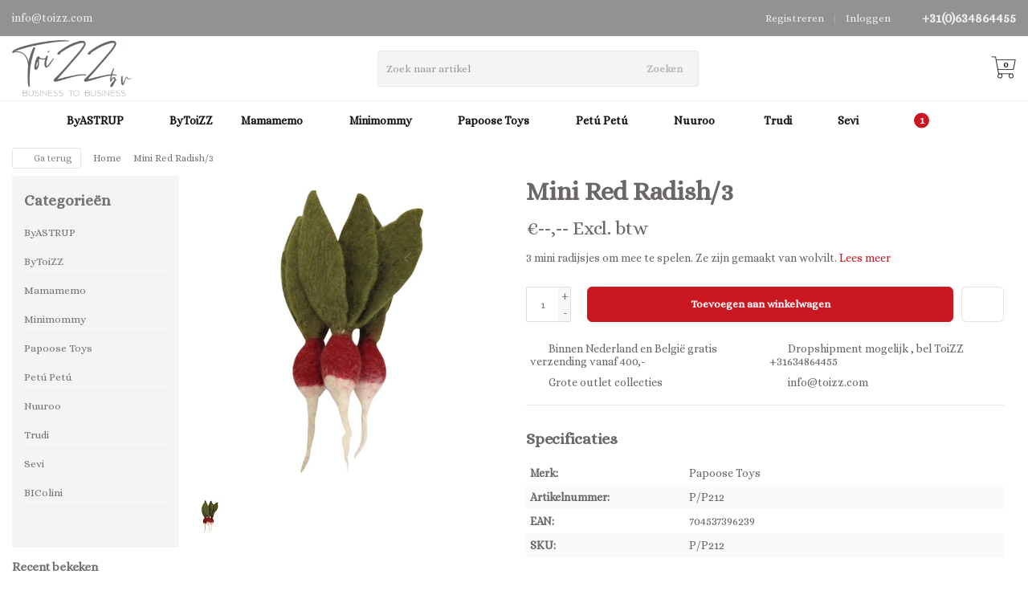

--- FILE ---
content_type: text/html;charset=utf-8
request_url: https://www.toizz.com/mini-red-radish-3.html
body_size: 19331
content:
<!DOCTYPE HTML>
<html lang="nl">
  <!--- Theme Satisfy EU developed by Frontlabel - v1.66 - 5-10-2023 - EU 10:05 -->
  <head>
    <meta charset="utf-8"/>
<!-- [START] 'blocks/head.rain' -->
<!--

  (c) 2008-2026 Lightspeed Netherlands B.V.
  http://www.lightspeedhq.com
  Generated: 16-01-2026 @ 10:05:19

-->
<link rel="canonical" href="https://www.toizz.com/mini-red-radish-3.html"/>
<link rel="alternate" href="https://www.toizz.com/index.rss" type="application/rss+xml" title="Nieuwe producten"/>
<meta name="robots" content="noodp,noydir"/>
<meta property="og:url" content="https://www.toizz.com/mini-red-radish-3.html?source=facebook"/>
<meta property="og:site_name" content="ToiZZ BV"/>
<meta property="og:title" content="Mini Red Radish/3"/>
<meta property="og:description" content="3 mini radijsjes om mee te spelen. Ze zijn gemaakt van wolvilt."/>
<meta property="og:image" content="https://cdn.webshopapp.com/shops/320698/files/423139812/papoose-toys-mini-red-radish-3.jpg"/>
<!--[if lt IE 9]>
<script src="https://cdn.webshopapp.com/assets/html5shiv.js?2025-02-20"></script>
<![endif]-->
<!-- [END] 'blocks/head.rain' -->
    <title>Mini Red Radish/3 - ToiZZ BV</title>
  
    <meta name="description" content="3 mini radijsjes om mee te spelen. Ze zijn gemaakt van wolvilt.">
    <meta name="keywords" content="Papoose, Toys, Mini, Red, Radish/3, Our Generation,ByAstrup,Mamamemo,Minimommy,BIColini,Sevi,Trudi,Petú Petú">  
    <meta name="viewport" content="width=device-width, initial-scale=1, minimum-scale=1, maximum-scale=1, user-scalable=0"/>
    <meta name="apple-mobile-web-app-capable" content="yes">
    <meta name="apple-mobile-web-app-status-bar-style" content="black"><meta property="og:type" content="website" />
    
        <meta property="og:description" content="3 mini radijsjes om mee te spelen. Ze zijn gemaakt van wolvilt." />
                <meta http-equiv="X-UA-Compatible" content="IE=Edge">
    
    <meta property="og:url" content="mini-red-radish-3.html" />    <meta property="og:title" content="Papoose Toys Mini Red Radish/3" />    <meta itemprop="brand" content="Papoose Toys" />    <meta property="og:description" content="3 mini radijsjes om mee te spelen. Ze zijn gemaakt van wolvilt." />    <meta itemprop="og:image" content="https://cdn.webshopapp.com/shops/320698/files/423139812/600x600x1/papoose-toys-mini-red-radish-3.jpg" />  
    <meta itemprop="gtin13" content="704537396239" />    <meta itemprop="mpn" content="P/P212" />    <meta itemprop="sku" content="P/P212" />     

    <link rel="canonical" href="https://www.toizz.com/mini-red-radish-3.html" />
    <link rel="shortcut icon" href="https://cdn.webshopapp.com/shops/320698/themes/106139/v/655039/assets/favicon.ico?20210421141300" type="image/x-icon" />
    <link href='//fonts.googleapis.com/css?family=Alice:400,300,600&display=swap' rel='stylesheet' type='text/css'>
<link href='//fonts.googleapis.com/css?family=Alice:400,300,600&display=swap' rel='stylesheet' type='text/css'>
    

		
        <script src="https://kit.fontawesome.com/980dd0020b.js" crossorigin="anonymous"></script>
        
    
    <link rel="stylesheet" href="https://cdn.webshopapp.com/shops/320698/themes/106139/assets/bootstrap-min.css?2025021411403320201208090017">

    <link rel="stylesheet" href="https://cdn.webshopapp.com/shops/320698/themes/106139/assets/style.css?2025021411403320201208090017" />    
        <link rel="stylesheet" href="https://cdn.webshopapp.com/shops/320698/themes/106139/assets/style-product.css?2025021411403320201208090017" />    
		    <link rel="stylesheet" href="https://cdn.webshopapp.com/shops/320698/themes/106139/assets/settings.css??2025021411403320201208090017" />  
    <link rel="stylesheet" href="https://cdn.webshopapp.com/shops/320698/themes/106139/assets/jquery-fancybox-min.css?9?2025021411403320201208090017" /> 
  
    <link rel="stylesheet" href="https://cdn.webshopapp.com/shops/320698/themes/106139/assets/owl-carousel-min.css??2025021411403320201208090017" /> 
    <link rel="stylesheet" href="https://cdn.webshopapp.com/shops/320698/themes/106139/assets/custom.css?2025021411403320201208090017-260116-100519" />
  
    <script src="https://cdn.webshopapp.com/shops/320698/themes/106139/assets/jquery-min.js?2025021411403320201208090017"></script>
    
         
    <script src="https://cdn.webshopapp.com/assets/gui.js?2025-02-20"></script>
            
    <script src="https://cdn.webshopapp.com/shops/320698/themes/106139/assets/jquery-lazy-min.js?2025021411403320201208090017"></script>
    <!--[if lt IE 9]>
    <link rel="stylesheet" href="https://cdn.webshopapp.com/shops/320698/themes/106139/assets/style-ie.css?2025021411403320201208090017" />
    <![endif]-->
      <!-- test -->
    <style>
    .categories .category a,.categories .category a:after,.products.grid .product:hover,.blogs .blog-article img,a.btn, a.btn span{border-radius: 6px !important;}
.banners .container-fluid > div > div:first-child img{border-top-left-radius: 6px !important; border-bottom-left-radius: 6px !important;padding-left: 0;margin-left: 15px;}
.banners .container-fluid > div > div:nth-child(2) img{border-top-right-radius: 6px !important;border-bottom-right-radius: 6px !important;padding-right: 0; margin-right: 15px;}
.products .product .product-btn {bottom: 3px;}
    </style>
  </head>
  <body class=" nav-2 navself-helper osx">            
    <div class="wrapper product product mini-red-radish/3">
      <header class="navself  secondnav">
            <div class="topnav">
                <div class="container-fluid">
                    <div class="row">
                        <div class="col-sm-6 topnav-usp hidden-xs hidden-sm">
                             
<ul>
  <li><a href="/cdn-cgi/l/email-protection" class="__cf_email__" data-cfemail="7a13141c153a0e1513000054191517">[email&#160;protected]</a> <i class="fa geen" aria-hidden="true"></i></li>
</ul>






                         </div>
                        <div class="col-xs-12 col-md-6">
                                                        <div class="pull-right plsm account phone">
                                <ul>
                                    <li><i class="fa fa-phone"></i> <strong><a href="tel:+31(0)634864455">+31(0)634864455</a></strong></li>
                                </ul>
                            </div>
                                                        <!-- LANGUAGE VALUTA -->
                            <div class="langcur pull-right">
                                <ul>
                                                                      </ul>
                            </div>
                            <!-- /LANGUAGE VALUTA -->
                            <!-- ACCOUNT -->
                            <div class="account hidden-xs">
                                <ul>
                                                                        <li><a href="https://www.toizz.com/account/" title="Mijn account">Inloggen </a></li>
                                    <li class="divider">|</li>
                                    <li><a href="https://www.toizz.com/account/register/" title="Registreren">Registreren </a></li>
                                                                    </ul>
                            </div>
                            <!-- /ACCOUNT -->
                        </div>
                    </div>
                </div>
            </div>
  
             
            	<!-- NAVIGATION -->
            <div class="navigation nav-2 option-1">
                                  
                <div class="container-fluid">
                    <div class="shoppingcart iconcart">
                        <a href="https://www.toizz.com/cart/" title="Winkelwagen">
                                   
<svg xmlns="http://www.w3.org/2000/svg" class="shoppingbag" focusable="false" x="0px" y="0px" viewBox="0 0 576 512">
<path d="M464.001,504c-30.879,0-56-25.121-56-56c-0.011-9.821,2.584-19.497,7.505-27.989l6.96-12.011H249.535l6.96,12.011  c4.921,8.492,7.516,18.167,7.505,27.98C264,478.879,238.878,504,208,504s-56-25.121-56-56c0-13.968,5.172-27.346,14.564-37.67  l2.679-2.945L97.36,24H12c-2.206,0-4-1.794-4-4v-8c0-2.206,1.794-4,4-4h85.362c7.694,0,14.308,5.489,15.727,13.052L122.64,72  h429.351c4.837,0,9.362,2.152,12.414,5.906c3.053,3.753,4.237,8.622,3.251,13.358l-43.331,208  c-1.538,7.38-8.126,12.736-15.664,12.736H167.641l15,80h302.688c7.342,0,13.728,4.974,15.529,12.094l0.556,2.194l1.622,1.578  c10.94,10.644,16.966,24.897,16.966,40.134C520.001,478.879,494.88,504,464.001,504z M464,408c-22.056,0-40,17.944-40,40  s17.944,40,40,40s40-17.944,40-40S486.056,408,464,408z M208,408c-22.056,0-40,17.944-40,40s17.944,40,40,40s40-17.944,40-40  S230.056,408,208,408z M164.641,296h344.021l43.334-208H125.641L164.641,296z"/>
</svg>

          </a>
                        <span class="cart">
              <span class="cart-total-quantity">0</span>
                        </span>
                    </div>

                    
                  	<div class="first-section hidden-xs hidden-sm">
                      <div class="logo">
                        <a class="" href="https://www.toizz.com/">
                          <img src="https://cdn.webshopapp.com/shops/320698/themes/106139/v/654758/assets/logo-non-scroll.png?20210420212404" class="light-version" alt="ToiZZ BV" />
                        </a>
                      </div>
                     <!-- SEARCH -->
                        <div class="searchtop ">
                                                        <div class="search hidden-xs">
                                <form class="" role="search" action="https://www.toizz.com/search/" method="get" id="form_search">
                                    <div class="input-group">
                                        <div class="inputholder">
                                            <input type="text" class="form-control" autocomplete="off" placeholder="Zoek naar artikel" name="q" id="srch">
                                            <button type="submit" class="searchbtn">Zoeken</button>
                                        </div>
                                    </div>
                                    <div class="autocomplete">
                                        <div class="arrow"></div>
                                        <div class="products-livesearch"></div>
                                        <div class="more">
                                            <a href="#">Bekijk alle resultaten <span>(0)</span></a>
                                        </div>
                                        <div class="notfound">Geen producten gevonden...</div>
                                    </div>
                                </form>
                            </div>
                                                  </div>
                        <!-- /SEARCH -->
                      <div class="right-section">
                        
                                              <!-- CART -->
                        <div class="carttop iconcart">
                            <a href="https://www.toizz.com/cart/" title="Winkelwagen">
                     
<svg xmlns="http://www.w3.org/2000/svg" class="shoppingbag" focusable="false" x="0px" y="0px" viewBox="0 0 576 512">
<path d="M464.001,504c-30.879,0-56-25.121-56-56c-0.011-9.821,2.584-19.497,7.505-27.989l6.96-12.011H249.535l6.96,12.011  c4.921,8.492,7.516,18.167,7.505,27.98C264,478.879,238.878,504,208,504s-56-25.121-56-56c0-13.968,5.172-27.346,14.564-37.67  l2.679-2.945L97.36,24H12c-2.206,0-4-1.794-4-4v-8c0-2.206,1.794-4,4-4h85.362c7.694,0,14.308,5.489,15.727,13.052L122.64,72  h429.351c4.837,0,9.362,2.152,12.414,5.906c3.053,3.753,4.237,8.622,3.251,13.358l-43.331,208  c-1.538,7.38-8.126,12.736-15.664,12.736H167.641l15,80h302.688c7.342,0,13.728,4.974,15.529,12.094l0.556,2.194l1.622,1.578  c10.94,10.644,16.966,24.897,16.966,40.134C520.001,478.879,494.88,504,464.001,504z M464,408c-22.056,0-40,17.944-40,40  s17.944,40,40,40s40-17.944,40-40S486.056,408,464,408z M208,408c-22.056,0-40,17.944-40,40s17.944,40,40,40s40-17.944,40-40  S230.056,408,208,408z M164.641,296h344.021l43.334-208H125.641L164.641,296z"/>
</svg>

            <span class="cart">
              <span class="cart-total-quantity">0</span>
            </span>
          </a>
                            <div class="view-cart">
                                <div class="cartproduct text-center">
  <span class="empty">Uw winkelwagen is leeg<svg version="1.1" class="shoppingbag" xmlns="http://www.w3.org/2000/svg" xmlns:xlink="http://www.w3.org/1999/xlink" x="0px" y="0px" viewBox="0 0 65.2 65.2" style="enable-background:new 0 0 65.2 65.2;" xml:space="preserve"><path d="M54.6,12.6h-12c-0.4-6.7-4.7-12-10-12c-5.3,0-9.6,5.3-10,12h-12l-2.1,52h48.1L54.6,12.6z M32.6,2.6c4.2,0,7.6,4.4,8,10H24.6C25,7,28.4,2.6,32.6,2.6z M10.6,62.6l1.9-48h40.1l1.9,48H10.6z"/></svg></span>
</div>

  

                            </div>
                        </div>
                        <!-- /CART -->
                        
                      </div>
											 
                        
                    </div>
                  
                  
                    <!-- MEGANAV -->
                    <nav class="nav desktop meganav hidden-xs hidden-sm">
                        <ul class="visible-links">
                            <li class="item home hidden-xs hidden-sm">
                                <a class="itemlink" href="https://www.toizz.com/"><i class="fa fa-home" aria-hidden="true"></i></a>
                            </li>

                                                        <li class="item sub classicmenu byastrup">
                                <a class="itemlink" href="https://www.toizz.com/byastrup/" title="ByASTRUP"  data-featured-url="https://cdn.webshopapp.com/shops/320698/files/369656207/280x200x1/byastrup.jpg" data-original-url="https://cdn.webshopapp.com/shops/320698/files/369656207/280x200x1/byastrup.jpg" >ByASTRUP<i class="fa fa-angle-down" aria-hidden="true"></i></a>                                  <ul class="subnav">
                                                                        <li class="col-sm-3">
                                        <ul>
                                            <li class="img-category-stage">
                                                <img src="https://cdn.webshopapp.com/shops/320698/files/369656207/280x200x1/byastrup.jpg" width="280" height="200" alt="ByASTRUP" title="ByASTRUP" data-original-url="https://cdn.webshopapp.com/shops/320698/files/369656207/280x200x1/byastrup.jpg" class="img-responsive navcat" />
                                            </li>
                                        </ul>
                                    </li>
                                                                                                           <li class="col-sm-2 nopaddingr nosub">
                                        <ul>
                                            <li class="subheader"><a href="https://www.toizz.com/byastrup/sale/" title="Sale!  "  data-featured-url="https://cdn.webshopapp.com/shops/320698/files/426288391/280x200x2/sale.jpg" data-original-url="https://cdn.webshopapp.com/shops/320698/files/426288391/280x200x2/sale.jpg" >Sale!  </a>                                             </li>



                                        </ul>
                                    </li>
                                                                        <li class="col-sm-2 nopaddingr nosub">
                                        <ul>
                                            <li class="subheader"><a href="https://www.toizz.com/byastrup/byastrup-nieuw/" title="ByASTRUP Nieuw"  data-featured-url="https://cdn.webshopapp.com/shops/320698/files/368787828/280x200x2/byastrup-nieuw.jpg" data-original-url="https://cdn.webshopapp.com/shops/320698/files/368787828/280x200x2/byastrup-nieuw.jpg" >ByASTRUP Nieuw</a>                                             </li>



                                        </ul>
                                    </li>
                                                                        <li class="col-sm-2 nopaddingr nosub">
                                        <ul>
                                            <li class="subheader"><a href="https://www.toizz.com/byastrup/stokpaarden/" title="Stokpaarden"  data-featured-url="https://cdn.webshopapp.com/shops/320698/files/366456471/280x200x2/stokpaarden.jpg" data-original-url="https://cdn.webshopapp.com/shops/320698/files/366456471/280x200x2/stokpaarden.jpg" >Stokpaarden</a>                                             </li>



                                        </ul>
                                    </li>
                                                                        <li class="col-sm-2 nopaddingr nosub">
                                        <ul>
                                            <li class="subheader"><a href="https://www.toizz.com/byastrup/knuffelponys-30cm/" title="Knuffelpony&#039;s 30cm"  data-featured-url="https://cdn.webshopapp.com/shops/320698/files/465513661/280x200x2/knuffelponys-30cm.jpg" data-original-url="https://cdn.webshopapp.com/shops/320698/files/465513661/280x200x2/knuffelponys-30cm.jpg" >Knuffelpony&#039;s 30cm</a>                                             </li>



                                        </ul>
                                    </li>
                                                                        <li class="col-sm-2 nopaddingr nosub">
                                        <ul>
                                            <li class="subheader"><a href="https://www.toizz.com/byastrup/verzwaarde-knuffels/" title="Verzwaarde knuffels"  data-featured-url="https://cdn.webshopapp.com/shops/320698/files/476001661/280x200x2/verzwaarde-knuffels.jpg" data-original-url="https://cdn.webshopapp.com/shops/320698/files/476001661/280x200x2/verzwaarde-knuffels.jpg" >Verzwaarde knuffels</a>                                             </li>



                                        </ul>
                                    </li>
                                                                        <li class="col-sm-2 nopaddingr nosub">
                                        <ul>
                                            <li class="subheader"><a href="https://www.toizz.com/byastrup/knuffels-en-accessoires/" title="Knuffels en accessoires"  data-featured-url="https://cdn.webshopapp.com/shops/320698/files/475699984/280x200x2/knuffels-en-accessoires.jpg" data-original-url="https://cdn.webshopapp.com/shops/320698/files/475699984/280x200x2/knuffels-en-accessoires.jpg" >Knuffels en accessoires</a>                                             </li>



                                        </ul>
                                    </li>
                                                                        <li class="col-sm-2 nopaddingr nosub">
                                        <ul>
                                            <li class="subheader"><a href="https://www.toizz.com/byastrup/modetasjes/" title="Modetasjes"  data-featured-url="https://cdn.webshopapp.com/shops/320698/files/382258652/280x200x2/modetasjes.jpg" data-original-url="https://cdn.webshopapp.com/shops/320698/files/382258652/280x200x2/modetasjes.jpg" >Modetasjes</a>                                             </li>



                                        </ul>
                                    </li>
                                                                        <li class="col-sm-2 nopaddingr nosub">
                                        <ul>
                                            <li class="subheader"><a href="https://www.toizz.com/byastrup/knuffelpoppen/" title="Knuffelpoppen"  data-featured-url="https://cdn.webshopapp.com/shops/320698/files/366428739/280x200x2/knuffelpoppen.jpg" data-original-url="https://cdn.webshopapp.com/shops/320698/files/366428739/280x200x2/knuffelpoppen.jpg" >Knuffelpoppen</a>                                             </li>



                                        </ul>
                                    </li>
                                                                        <li class="col-sm-2 nopaddingr nosub">
                                        <ul>
                                            <li class="subheader"><a href="https://www.toizz.com/byastrup/poppenkleding/" title="Poppenkleding"  data-featured-url="https://cdn.webshopapp.com/shops/320698/files/368291284/280x200x2/poppenkleding.jpg" data-original-url="https://cdn.webshopapp.com/shops/320698/files/368291284/280x200x2/poppenkleding.jpg" >Poppenkleding</a>                                             </li>



                                        </ul>
                                    </li>
                                                                        <li class="col-sm-2 nopaddingr nosub">
                                        <ul>
                                            <li class="subheader"><a href="https://www.toizz.com/byastrup/poppenmeubels/" title="Poppenmeubels"  data-featured-url="https://cdn.webshopapp.com/shops/320698/files/368635872/280x200x2/poppenmeubels.jpg" data-original-url="https://cdn.webshopapp.com/shops/320698/files/368635872/280x200x2/poppenmeubels.jpg" >Poppenmeubels</a>                                             </li>



                                        </ul>
                                    </li>
                                                                        <li class="col-sm-2 nopaddingr nosub">
                                        <ul>
                                            <li class="subheader"><a href="https://www.toizz.com/byastrup/poppenwagens-en-reiswiegjes/" title="Poppenwagens en reiswiegjes"  data-featured-url="https://cdn.webshopapp.com/shops/320698/files/368635919/280x200x2/poppenwagens-en-reiswiegjes.jpg" data-original-url="https://cdn.webshopapp.com/shops/320698/files/368635919/280x200x2/poppenwagens-en-reiswiegjes.jpg" >Poppenwagens en reiswiegjes</a>                                             </li>



                                        </ul>
                                    </li>
                                                                        <li class="col-sm-2 nopaddingr nosub">
                                        <ul>
                                            <li class="subheader"><a href="https://www.toizz.com/byastrup/poppenaccessoires-en-schoentjes/" title="Poppenaccessoires en Schoentjes"  data-featured-url="https://cdn.webshopapp.com/shops/320698/files/368635962/280x200x2/poppenaccessoires-en-schoentjes.jpg" data-original-url="https://cdn.webshopapp.com/shops/320698/files/368635962/280x200x2/poppenaccessoires-en-schoentjes.jpg" >Poppenaccessoires en Schoentjes</a>                                             </li>



                                        </ul>
                                    </li>
                                                                        <li class="col-sm-2 nopaddingr nosub">
                                        <ul>
                                            <li class="subheader"><a href="https://www.toizz.com/byastrup/poppenhuizen-en-accessoires/" title="Poppenhuizen en Accessoires"  data-featured-url="https://cdn.webshopapp.com/shops/320698/files/368636030/280x200x2/poppenhuizen-en-accessoires.jpg" data-original-url="https://cdn.webshopapp.com/shops/320698/files/368636030/280x200x2/poppenhuizen-en-accessoires.jpg" >Poppenhuizen en Accessoires</a>                                             </li>



                                        </ul>
                                    </li>
                                                                        <li class="col-sm-2 nopaddingr nosub">
                                        <ul>
                                            <li class="subheader"><a href="https://www.toizz.com/byastrup/kinder-verkleedkleding/" title="Kinder Verkleedkleding"  data-featured-url="https://cdn.webshopapp.com/shops/320698/files/368636095/280x200x2/kinder-verkleedkleding.jpg" data-original-url="https://cdn.webshopapp.com/shops/320698/files/368636095/280x200x2/kinder-verkleedkleding.jpg" >Kinder Verkleedkleding</a>                                             </li>



                                        </ul>
                                    </li>
                                                                        <li class="col-sm-2 nopaddingr nosub">
                                        <ul>
                                            <li class="subheader"><a href="https://www.toizz.com/byastrup/kinderkamermeubels-en-decoratie/" title="Kinderkamermeubels en Decoratie"  data-featured-url="https://cdn.webshopapp.com/shops/320698/files/368752124/280x200x2/kinderkamermeubels-en-decoratie.jpg" data-original-url="https://cdn.webshopapp.com/shops/320698/files/368752124/280x200x2/kinderkamermeubels-en-decoratie.jpg" >Kinderkamermeubels en Decoratie</a>                                             </li>



                                        </ul>
                                    </li>
                                                                        <li class="col-sm-2 nopaddingr nosub">
                                        <ul>
                                            <li class="subheader"><a href="https://www.toizz.com/byastrup/verzorgingssets/" title="Verzorgingssets "  data-featured-url="https://cdn.webshopapp.com/shops/320698/files/388777031/280x200x2/verzorgingssets.jpg" data-original-url="https://cdn.webshopapp.com/shops/320698/files/388777031/280x200x2/verzorgingssets.jpg" >Verzorgingssets </a>                                             </li>



                                        </ul>
                                    </li>
                                                                        <li class="col-sm-2 nopaddingr nosub">
                                        <ul>
                                            <li class="subheader"><a href="https://www.toizz.com/byastrup/peuterspeelgoed/" title="Peuterspeelgoed"  data-featured-url="https://cdn.webshopapp.com/shops/320698/files/368752198/280x200x2/peuterspeelgoed.jpg" data-original-url="https://cdn.webshopapp.com/shops/320698/files/368752198/280x200x2/peuterspeelgoed.jpg" >Peuterspeelgoed</a>                                             </li>



                                        </ul>
                                    </li>
                                                                     </ul>
                                                            </li>
                                                        <li class="item classicmenu bytoizz">
                                <a class="itemlink" href="https://www.toizz.com/bytoizz/" title="ByToiZZ" >ByToiZZ</a>                              </li>
                                                        <li class="item sub classicmenu mamamemo">
                                <a class="itemlink" href="https://www.toizz.com/mamamemo/" title="Mamamemo"  data-featured-url="https://cdn.webshopapp.com/shops/320698/files/365025378/280x200x1/mamamemo.jpg" data-original-url="https://cdn.webshopapp.com/shops/320698/files/365025378/280x200x1/mamamemo.jpg" >Mamamemo<i class="fa fa-angle-down" aria-hidden="true"></i></a>                                  <ul class="subnav">
                                                                        <li class="col-sm-3">
                                        <ul>
                                            <li class="img-category-stage">
                                                <img src="https://cdn.webshopapp.com/shops/320698/files/365025378/280x200x1/mamamemo.jpg" width="280" height="200" alt="Mamamemo" title="Mamamemo" data-original-url="https://cdn.webshopapp.com/shops/320698/files/365025378/280x200x1/mamamemo.jpg" class="img-responsive navcat" />
                                            </li>
                                        </ul>
                                    </li>
                                                                                                           <li class="col-sm-2 nopaddingr nosub">
                                        <ul>
                                            <li class="subheader"><a href="https://www.toizz.com/mamamemo/mamammemo-sale/" title="Mamammemo Sale" >Mamammemo Sale</a>                                             </li>



                                        </ul>
                                    </li>
                                                                        <li class="col-sm-2 nopaddingr nosub">
                                        <ul>
                                            <li class="subheader"><a href="https://www.toizz.com/mamamemo/mamamemo-nieuw/" title="Mamamemo Nieuw"  data-featured-url="https://cdn.webshopapp.com/shops/320698/files/382613033/280x200x2/mamamemo-nieuw.jpg" data-original-url="https://cdn.webshopapp.com/shops/320698/files/382613033/280x200x2/mamamemo-nieuw.jpg" >Mamamemo Nieuw</a>                                             </li>



                                        </ul>
                                    </li>
                                                                        <li class="col-sm-2 nopaddingr nosub">
                                        <ul>
                                            <li class="subheader"><a href="https://www.toizz.com/mamamemo/poppen-en-accessoires/" title="Poppen en Accessoires"  data-featured-url="https://cdn.webshopapp.com/shops/320698/files/382079379/280x200x2/poppen-en-accessoires.jpg" data-original-url="https://cdn.webshopapp.com/shops/320698/files/382079379/280x200x2/poppen-en-accessoires.jpg" >Poppen en Accessoires</a>                                             </li>



                                        </ul>
                                    </li>
                                                                        <li class="col-sm-2 nopaddingr nosub">
                                        <ul>
                                            <li class="subheader"><a href="https://www.toizz.com/mamamemo/poppenkleding/" title="Poppenkleding"  data-featured-url="https://cdn.webshopapp.com/shops/320698/files/382147739/280x200x2/poppenkleding.jpg" data-original-url="https://cdn.webshopapp.com/shops/320698/files/382147739/280x200x2/poppenkleding.jpg" >Poppenkleding</a>                                             </li>



                                        </ul>
                                    </li>
                                                                        <li class="col-sm-2 nopaddingr nosub">
                                        <ul>
                                            <li class="subheader"><a href="https://www.toizz.com/mamamemo/buiten-speelgoed/" title="Buiten Speelgoed"  data-featured-url="https://cdn.webshopapp.com/shops/320698/files/367908366/280x200x2/buiten-speelgoed.jpg" data-original-url="https://cdn.webshopapp.com/shops/320698/files/367908366/280x200x2/buiten-speelgoed.jpg" >Buiten Speelgoed</a>                                             </li>



                                        </ul>
                                    </li>
                                                                        <li class="col-sm-2 nopaddingr nosub">
                                        <ul>
                                            <li class="subheader"><a href="https://www.toizz.com/mamamemo/gereedschap/" title="Gereedschap"  data-featured-url="https://cdn.webshopapp.com/shops/320698/files/367908229/280x200x2/gereedschap.jpg" data-original-url="https://cdn.webshopapp.com/shops/320698/files/367908229/280x200x2/gereedschap.jpg" >Gereedschap</a>                                             </li>



                                        </ul>
                                    </li>
                                                                        <li class="col-sm-2 nopaddingr nosub">
                                        <ul>
                                            <li class="subheader"><a href="https://www.toizz.com/mamamemo/speelkeukens-en-huishoudelijk/" title="Speelkeukens en Huishoudelijk"  data-featured-url="https://cdn.webshopapp.com/shops/320698/files/367930337/280x200x2/speelkeukens-en-huishoudelijk.jpg" data-original-url="https://cdn.webshopapp.com/shops/320698/files/367930337/280x200x2/speelkeukens-en-huishoudelijk.jpg" >Speelkeukens en Huishoudelijk</a>                                             </li>



                                        </ul>
                                    </li>
                                                                        <li class="col-sm-2 nopaddingr nosub">
                                        <ul>
                                            <li class="subheader"><a href="https://www.toizz.com/mamamemo/houten-speeleten/" title="Houten Speeleten"  data-featured-url="https://cdn.webshopapp.com/shops/320698/files/368291268/280x200x2/houten-speeleten.jpg" data-original-url="https://cdn.webshopapp.com/shops/320698/files/368291268/280x200x2/houten-speeleten.jpg" >Houten Speeleten</a>                                             </li>



                                        </ul>
                                    </li>
                                                                        <li class="col-sm-2 nopaddingr nosub">
                                        <ul>
                                            <li class="subheader"><a href="https://www.toizz.com/mamamemo/muziekinstrumenten/" title="Muziekinstrumenten"  data-featured-url="https://cdn.webshopapp.com/shops/320698/files/368291269/280x200x2/muziekinstrumenten.jpg" data-original-url="https://cdn.webshopapp.com/shops/320698/files/368291269/280x200x2/muziekinstrumenten.jpg" >Muziekinstrumenten</a>                                             </li>



                                        </ul>
                                    </li>
                                                                        <li class="col-sm-2 nopaddingr nosub">
                                        <ul>
                                            <li class="subheader"><a href="https://www.toizz.com/mamamemo/puzzels/" title="Puzzels"  data-featured-url="https://cdn.webshopapp.com/shops/320698/files/368291279/280x200x2/puzzels.jpg" data-original-url="https://cdn.webshopapp.com/shops/320698/files/368291279/280x200x2/puzzels.jpg" >Puzzels</a>                                             </li>



                                        </ul>
                                    </li>
                                                                        <li class="col-sm-2 nopaddingr nosub">
                                        <ul>
                                            <li class="subheader"><a href="https://www.toizz.com/mamamemo/mamamemo-clownletters/" title="Mamamemo Clownletters"  data-featured-url="https://cdn.webshopapp.com/shops/320698/files/368291261/280x200x2/mamamemo-clownletters.jpg" data-original-url="https://cdn.webshopapp.com/shops/320698/files/368291261/280x200x2/mamamemo-clownletters.jpg" >Mamamemo Clownletters</a>                                             </li>



                                        </ul>
                                    </li>
                                                                        <li class="col-sm-2 nopaddingr nosub">
                                        <ul>
                                            <li class="subheader"><a href="https://www.toizz.com/mamamemo/mamamemo-overig/" title="Mamamemo Overig"  data-featured-url="https://cdn.webshopapp.com/shops/320698/files/368287157/280x200x2/mamamemo-overig.jpg" data-original-url="https://cdn.webshopapp.com/shops/320698/files/368287157/280x200x2/mamamemo-overig.jpg" >Mamamemo Overig</a>                                             </li>



                                        </ul>
                                    </li>
                                                                     </ul>
                                                            </li>
                                                        <li class="item sub classicmenu minimommy">
                                <a class="itemlink" href="https://www.toizz.com/minimommy/" title="Minimommy"  data-featured-url="https://cdn.webshopapp.com/shops/320698/files/365026401/280x200x1/minimommy.jpg" data-original-url="https://cdn.webshopapp.com/shops/320698/files/365026401/280x200x1/minimommy.jpg" >Minimommy<i class="fa fa-angle-down" aria-hidden="true"></i></a>                                  <ul class="subnav">
                                                                        <li class="col-sm-3">
                                        <ul>
                                            <li class="img-category-stage">
                                                <img src="https://cdn.webshopapp.com/shops/320698/files/365026401/280x200x1/minimommy.jpg" width="280" height="200" alt="Minimommy" title="Minimommy" data-original-url="https://cdn.webshopapp.com/shops/320698/files/365026401/280x200x1/minimommy.jpg" class="img-responsive navcat" />
                                            </li>
                                        </ul>
                                    </li>
                                                                                                           <li class="col-sm-2 nopaddingr nosub">
                                        <ul>
                                            <li class="subheader"><a href="https://www.toizz.com/minimommy/poppenwagens/" title="Poppenwagens"  data-featured-url="https://cdn.webshopapp.com/shops/320698/files/368310317/280x200x2/poppenwagens.jpg" data-original-url="https://cdn.webshopapp.com/shops/320698/files/368310317/280x200x2/poppenwagens.jpg" >Poppenwagens</a>                                             </li>



                                        </ul>
                                    </li>
                                                                        <li class="col-sm-2 nopaddingr nosub">
                                        <ul>
                                            <li class="subheader"><a href="https://www.toizz.com/minimommy/poppen-en-poppenkleertjes/" title="Poppen en Poppenkleertjes"  data-featured-url="https://cdn.webshopapp.com/shops/320698/files/368310384/280x200x2/poppen-en-poppenkleertjes.jpg" data-original-url="https://cdn.webshopapp.com/shops/320698/files/368310384/280x200x2/poppen-en-poppenkleertjes.jpg" >Poppen en Poppenkleertjes</a>                                             </li>



                                        </ul>
                                    </li>
                                                                        <li class="col-sm-2 nopaddingr nosub">
                                        <ul>
                                            <li class="subheader"><a href="https://www.toizz.com/minimommy/poppen-accessoires/" title="Poppen Accessoires"  data-featured-url="https://cdn.webshopapp.com/shops/320698/files/368310450/280x200x2/poppen-accessoires.jpg" data-original-url="https://cdn.webshopapp.com/shops/320698/files/368310450/280x200x2/poppen-accessoires.jpg" >Poppen Accessoires</a>                                             </li>



                                        </ul>
                                    </li>
                                                                        <li class="col-sm-2 nopaddingr nosub">
                                        <ul>
                                            <li class="subheader"><a href="https://www.toizz.com/minimommy/minimommy-outlet/" title="Minimommy Outlet"  data-featured-url="https://cdn.webshopapp.com/shops/320698/files/368310526/280x200x2/minimommy-outlet.jpg" data-original-url="https://cdn.webshopapp.com/shops/320698/files/368310526/280x200x2/minimommy-outlet.jpg" >Minimommy Outlet</a>                                             </li>



                                        </ul>
                                    </li>
                                                                     </ul>
                                                            </li>
                                                        <li class="item sub classicmenu papoose-toys">
                                <a class="itemlink" href="https://www.toizz.com/papoose-toys/" title="Papoose Toys"  data-featured-url="https://cdn.webshopapp.com/shops/320698/files/417355301/280x200x1/papoose-toys.jpg" data-original-url="https://cdn.webshopapp.com/shops/320698/files/417355301/280x200x1/papoose-toys.jpg" >Papoose Toys<i class="fa fa-angle-down" aria-hidden="true"></i></a>                                  <ul class="subnav">
                                                                        <li class="col-sm-3">
                                        <ul>
                                            <li class="img-category-stage">
                                                <img src="https://cdn.webshopapp.com/shops/320698/files/417355301/280x200x1/papoose-toys.jpg" width="280" height="200" alt="Papoose Toys" title="Papoose Toys" data-original-url="https://cdn.webshopapp.com/shops/320698/files/417355301/280x200x1/papoose-toys.jpg" class="img-responsive navcat" />
                                            </li>
                                        </ul>
                                    </li>
                                                                                                           <li class="col-sm-2 nopaddingr nosub">
                                        <ul>
                                            <li class="subheader"><a href="https://www.toizz.com/papoose-toys/papoose-40-korting/" title="Papoose 40% korting!"  data-featured-url="https://cdn.webshopapp.com/shops/320698/files/465834507/280x200x2/papoose-40-korting.jpg" data-original-url="https://cdn.webshopapp.com/shops/320698/files/465834507/280x200x2/papoose-40-korting.jpg" >Papoose 40% korting!</a>                                             </li>



                                        </ul>
                                    </li>
                                                                        <li class="col-sm-2 nopaddingr nosub">
                                        <ul>
                                            <li class="subheader"><a href="https://www.toizz.com/papoose-toys/small-world/" title="Small World"  data-featured-url="https://cdn.webshopapp.com/shops/320698/files/417354205/280x200x2/small-world.jpg" data-original-url="https://cdn.webshopapp.com/shops/320698/files/417354205/280x200x2/small-world.jpg" >Small World</a>                                             </li>



                                        </ul>
                                    </li>
                                                                        <li class="col-sm-2 nopaddingr nosub">
                                        <ul>
                                            <li class="subheader"><a href="https://www.toizz.com/papoose-toys/puzzels/" title="Puzzels"  data-featured-url="https://cdn.webshopapp.com/shops/320698/files/417608628/280x200x2/puzzels.jpg" data-original-url="https://cdn.webshopapp.com/shops/320698/files/417608628/280x200x2/puzzels.jpg" >Puzzels</a>                                             </li>



                                        </ul>
                                    </li>
                                                                        <li class="col-sm-2 nopaddingr nosub">
                                        <ul>
                                            <li class="subheader"><a href="https://www.toizz.com/papoose-toys/edelsteen-bouw-en-lucite-blokken/" title="Edelsteen, bouw en Lucite Blokken"  data-featured-url="https://cdn.webshopapp.com/shops/320698/files/417628434/280x200x2/edelsteen-bouw-en-lucite-blokken.jpg" data-original-url="https://cdn.webshopapp.com/shops/320698/files/417628434/280x200x2/edelsteen-bouw-en-lucite-blokken.jpg" >Edelsteen, bouw en Lucite Blokken</a>                                             </li>



                                        </ul>
                                    </li>
                                                                        <li class="col-sm-2 nopaddingr nosub">
                                        <ul>
                                            <li class="subheader"><a href="https://www.toizz.com/papoose-toys/open-ended-losse-onderdelen/" title="Open Ended-Losse Onderdelen"  data-featured-url="https://cdn.webshopapp.com/shops/320698/files/417608160/280x200x2/open-ended-losse-onderdelen.jpg" data-original-url="https://cdn.webshopapp.com/shops/320698/files/417608160/280x200x2/open-ended-losse-onderdelen.jpg" >Open Ended-Losse Onderdelen</a>                                             </li>



                                        </ul>
                                    </li>
                                                                        <li class="col-sm-2 nopaddingr nosub">
                                        <ul>
                                            <li class="subheader"><a href="https://www.toizz.com/papoose-toys/dieren/" title="Dieren"  data-featured-url="https://cdn.webshopapp.com/shops/320698/files/417608040/280x200x2/dieren.jpg" data-original-url="https://cdn.webshopapp.com/shops/320698/files/417608040/280x200x2/dieren.jpg" >Dieren</a>                                             </li>



                                        </ul>
                                    </li>
                                                                        <li class="col-sm-2 nopaddingr nosub">
                                        <ul>
                                            <li class="subheader"><a href="https://www.toizz.com/papoose-toys/vormen-en-kleuren/" title="Vormen en Kleuren"  data-featured-url="https://cdn.webshopapp.com/shops/320698/files/417608286/280x200x2/vormen-en-kleuren.jpg" data-original-url="https://cdn.webshopapp.com/shops/320698/files/417608286/280x200x2/vormen-en-kleuren.jpg" >Vormen en Kleuren</a>                                             </li>



                                        </ul>
                                    </li>
                                                                        <li class="col-sm-2 nopaddingr nosub">
                                        <ul>
                                            <li class="subheader"><a href="https://www.toizz.com/papoose-toys/goethe/" title="Goethe"  data-featured-url="https://cdn.webshopapp.com/shops/320698/files/417608354/280x200x2/goethe.jpg" data-original-url="https://cdn.webshopapp.com/shops/320698/files/417608354/280x200x2/goethe.jpg" >Goethe</a>                                             </li>



                                        </ul>
                                    </li>
                                                                        <li class="col-sm-2 nopaddingr nosub">
                                        <ul>
                                            <li class="subheader"><a href="https://www.toizz.com/papoose-toys/aarde/" title="Aarde"  data-featured-url="https://cdn.webshopapp.com/shops/320698/files/417608411/280x200x2/aarde.jpg" data-original-url="https://cdn.webshopapp.com/shops/320698/files/417608411/280x200x2/aarde.jpg" >Aarde</a>                                             </li>



                                        </ul>
                                    </li>
                                                                        <li class="col-sm-2 nopaddingr nosub">
                                        <ul>
                                            <li class="subheader"><a href="https://www.toizz.com/papoose-toys/regenboog/" title="Regenboog"  data-featured-url="https://cdn.webshopapp.com/shops/320698/files/417608503/280x200x2/regenboog.jpg" data-original-url="https://cdn.webshopapp.com/shops/320698/files/417608503/280x200x2/regenboog.jpg" >Regenboog</a>                                             </li>



                                        </ul>
                                    </li>
                                                                        <li class="col-sm-2 nopaddingr nosub">
                                        <ul>
                                            <li class="subheader"><a href="https://www.toizz.com/papoose-toys/letters-en-cijfers/" title="Letters en Cijfers"  data-featured-url="https://cdn.webshopapp.com/shops/320698/files/417628051/280x200x2/letters-en-cijfers.jpg" data-original-url="https://cdn.webshopapp.com/shops/320698/files/417628051/280x200x2/letters-en-cijfers.jpg" >Letters en Cijfers</a>                                             </li>



                                        </ul>
                                    </li>
                                                                        <li class="col-sm-2 nopaddingr nosub">
                                        <ul>
                                            <li class="subheader"><a href="https://www.toizz.com/papoose-toys/eten-en-drinken/" title="Eten en Drinken"  data-featured-url="https://cdn.webshopapp.com/shops/320698/files/417628086/280x200x2/eten-en-drinken.jpg" data-original-url="https://cdn.webshopapp.com/shops/320698/files/417628086/280x200x2/eten-en-drinken.jpg" >Eten en Drinken</a>                                             </li>



                                        </ul>
                                    </li>
                                                                        <li class="col-sm-2 nopaddingr nosub">
                                        <ul>
                                            <li class="subheader"><a href="https://www.toizz.com/papoose-toys/eikels/" title="Eikels"  data-featured-url="https://cdn.webshopapp.com/shops/320698/files/417628193/280x200x2/eikels.jpg" data-original-url="https://cdn.webshopapp.com/shops/320698/files/417628193/280x200x2/eikels.jpg" >Eikels</a>                                             </li>



                                        </ul>
                                    </li>
                                                                        <li class="col-sm-2 nopaddingr nosub">
                                        <ul>
                                            <li class="subheader"><a href="https://www.toizz.com/papoose-toys/feeenwereld/" title="Feeënwereld"  data-featured-url="https://cdn.webshopapp.com/shops/320698/files/417628148/280x200x2/feeenwereld.jpg" data-original-url="https://cdn.webshopapp.com/shops/320698/files/417628148/280x200x2/feeenwereld.jpg" >Feeënwereld</a>                                             </li>



                                        </ul>
                                    </li>
                                                                        <li class="col-sm-2 nopaddingr nosub">
                                        <ul>
                                            <li class="subheader"><a href="https://www.toizz.com/papoose-toys/hand-en-vingerpoppen/" title="Hand en Vingerpoppen"  data-featured-url="https://cdn.webshopapp.com/shops/320698/files/417628227/280x200x2/hand-en-vingerpoppen.jpg" data-original-url="https://cdn.webshopapp.com/shops/320698/files/417628227/280x200x2/hand-en-vingerpoppen.jpg" >Hand en Vingerpoppen</a>                                             </li>



                                        </ul>
                                    </li>
                                                                        <li class="col-sm-2 nopaddingr nosub">
                                        <ul>
                                            <li class="subheader"><a href="https://www.toizz.com/papoose-toys/poppen/" title="Poppen"  data-featured-url="https://cdn.webshopapp.com/shops/320698/files/417628273/280x200x2/poppen.jpg" data-original-url="https://cdn.webshopapp.com/shops/320698/files/417628273/280x200x2/poppen.jpg" >Poppen</a>                                             </li>



                                        </ul>
                                    </li>
                                                                        <li class="col-sm-2 nopaddingr nosub">
                                        <ul>
                                            <li class="subheader"><a href="https://www.toizz.com/papoose-toys/tropical-waters/" title="Tropical Waters"  data-featured-url="https://cdn.webshopapp.com/shops/320698/files/452469324/280x200x2/tropical-waters.jpg" data-original-url="https://cdn.webshopapp.com/shops/320698/files/452469324/280x200x2/tropical-waters.jpg" >Tropical Waters</a>                                             </li>



                                        </ul>
                                    </li>
                                                                        <li class="col-sm-2 nopaddingr nosub">
                                        <ul>
                                            <li class="subheader"><a href="https://www.toizz.com/papoose-toys/vilten-ballen/" title="Vilten Ballen"  data-featured-url="https://cdn.webshopapp.com/shops/320698/files/417628347/280x200x2/vilten-ballen.jpg" data-original-url="https://cdn.webshopapp.com/shops/320698/files/417628347/280x200x2/vilten-ballen.jpg" >Vilten Ballen</a>                                             </li>



                                        </ul>
                                    </li>
                                                                        <li class="col-sm-2 nopaddingr nosub">
                                        <ul>
                                            <li class="subheader"><a href="https://www.toizz.com/papoose-toys/papoose-creatief/" title="Papoose Creatief!"  data-featured-url="https://cdn.webshopapp.com/shops/320698/files/417872047/280x200x2/papoose-creatief.jpg" data-original-url="https://cdn.webshopapp.com/shops/320698/files/417872047/280x200x2/papoose-creatief.jpg" >Papoose Creatief!</a>                                             </li>



                                        </ul>
                                    </li>
                                                                        <li class="col-sm-2 nopaddingr nosub">
                                        <ul>
                                            <li class="subheader"><a href="https://www.toizz.com/papoose-toys/muziek/" title="Muziek"  data-featured-url="https://cdn.webshopapp.com/shops/320698/files/423293596/280x200x2/muziek.jpg" data-original-url="https://cdn.webshopapp.com/shops/320698/files/423293596/280x200x2/muziek.jpg" >Muziek</a>                                             </li>



                                        </ul>
                                    </li>
                                                                        <li class="col-sm-2 nopaddingr nosub">
                                        <ul>
                                            <li class="subheader"><a href="https://www.toizz.com/papoose-toys/papoose-minis/" title="Papoose Mini&#039;s"  data-featured-url="https://cdn.webshopapp.com/shops/320698/files/438982465/280x200x2/papoose-minis.jpg" data-original-url="https://cdn.webshopapp.com/shops/320698/files/438982465/280x200x2/papoose-minis.jpg" >Papoose Mini&#039;s</a>                                             </li>



                                        </ul>
                                    </li>
                                                                        <li class="col-sm-2 nopaddingr nosub">
                                        <ul>
                                            <li class="subheader"><a href="https://www.toizz.com/papoose-toys/boeken/" title="Boeken"  data-featured-url="https://cdn.webshopapp.com/shops/320698/files/435584481/280x200x2/boeken.jpg" data-original-url="https://cdn.webshopapp.com/shops/320698/files/435584481/280x200x2/boeken.jpg" >Boeken</a>                                             </li>



                                        </ul>
                                    </li>
                                                                        <li class="col-sm-2 nopaddingr nosub">
                                        <ul>
                                            <li class="subheader"><a href="https://www.toizz.com/papoose-toys/papoose-home/" title="Papoose Home"  data-featured-url="https://cdn.webshopapp.com/shops/320698/files/423695535/280x200x2/papoose-home.jpg" data-original-url="https://cdn.webshopapp.com/shops/320698/files/423695535/280x200x2/papoose-home.jpg" >Papoose Home</a>                                             </li>



                                        </ul>
                                    </li>
                                                                     </ul>
                                                            </li>
                                                        <li class="item sub classicmenu petú-petú">
                                <a class="itemlink" href="https://www.toizz.com/petu-petu/" title="Petú Petú"  data-featured-url="https://cdn.webshopapp.com/shops/320698/files/417067640/280x200x1/petu-petu.jpg" data-original-url="https://cdn.webshopapp.com/shops/320698/files/417067640/280x200x1/petu-petu.jpg" >Petú Petú<i class="fa fa-angle-down" aria-hidden="true"></i></a>                                  <ul class="subnav">
                                                                        <li class="col-sm-3">
                                        <ul>
                                            <li class="img-category-stage">
                                                <img src="https://cdn.webshopapp.com/shops/320698/files/417067640/280x200x1/petu-petu.jpg" width="280" height="200" alt="Petú Petú" title="Petú Petú" data-original-url="https://cdn.webshopapp.com/shops/320698/files/417067640/280x200x1/petu-petu.jpg" class="img-responsive navcat" />
                                            </li>
                                        </ul>
                                    </li>
                                                                                                           <li class="col-sm-2 nopaddingr nosub">
                                        <ul>
                                            <li class="subheader"><a href="https://www.toizz.com/petu-petu/speeltijd/" title="Speeltijd"  data-featured-url="https://cdn.webshopapp.com/shops/320698/files/407792448/280x200x2/speeltijd.jpg" data-original-url="https://cdn.webshopapp.com/shops/320698/files/407792448/280x200x2/speeltijd.jpg" >Speeltijd</a>                                             </li>



                                        </ul>
                                    </li>
                                                                        <li class="col-sm-2 nopaddingr nosub">
                                        <ul>
                                            <li class="subheader"><a href="https://www.toizz.com/petu-petu/verzorgingstijd/" title="Verzorgingstijd"  data-featured-url="https://cdn.webshopapp.com/shops/320698/files/407793304/280x200x2/verzorgingstijd.jpg" data-original-url="https://cdn.webshopapp.com/shops/320698/files/407793304/280x200x2/verzorgingstijd.jpg" >Verzorgingstijd</a>                                             </li>



                                        </ul>
                                    </li>
                                                                        <li class="col-sm-2 nopaddingr nosub">
                                        <ul>
                                            <li class="subheader"><a href="https://www.toizz.com/petu-petu/baddertijd/" title="Baddertijd"  data-featured-url="https://cdn.webshopapp.com/shops/320698/files/407792170/280x200x2/baddertijd.jpg" data-original-url="https://cdn.webshopapp.com/shops/320698/files/407792170/280x200x2/baddertijd.jpg" >Baddertijd</a>                                             </li>



                                        </ul>
                                    </li>
                                                                        <li class="col-sm-2 nopaddingr nosub">
                                        <ul>
                                            <li class="subheader"><a href="https://www.toizz.com/petu-petu/etenstijd/" title="Etenstijd"  data-featured-url="https://cdn.webshopapp.com/shops/320698/files/407792327/280x200x2/etenstijd.jpg" data-original-url="https://cdn.webshopapp.com/shops/320698/files/407792327/280x200x2/etenstijd.jpg" >Etenstijd</a>                                             </li>



                                        </ul>
                                    </li>
                                                                        <li class="col-sm-2 nopaddingr nosub">
                                        <ul>
                                            <li class="subheader"><a href="https://www.toizz.com/petu-petu/bedtijd/" title="Bedtijd"  data-featured-url="https://cdn.webshopapp.com/shops/320698/files/407798031/280x200x2/bedtijd.jpg" data-original-url="https://cdn.webshopapp.com/shops/320698/files/407798031/280x200x2/bedtijd.jpg" >Bedtijd</a>                                             </li>



                                        </ul>
                                    </li>
                                                                        <li class="col-sm-2 nopaddingr nosub">
                                        <ul>
                                            <li class="subheader"><a href="https://www.toizz.com/petu-petu/kinderkamer/" title="Kinderkamer"  data-featured-url="https://cdn.webshopapp.com/shops/320698/files/407792703/280x200x2/kinderkamer.jpg" data-original-url="https://cdn.webshopapp.com/shops/320698/files/407792703/280x200x2/kinderkamer.jpg" >Kinderkamer</a>                                             </li>



                                        </ul>
                                    </li>
                                                                        <li class="col-sm-2 nopaddingr nosub">
                                        <ul>
                                            <li class="subheader"><a href="https://www.toizz.com/petu-petu/kleding/" title="Kleding"  data-featured-url="https://cdn.webshopapp.com/shops/320698/files/407793140/280x200x2/kleding.jpg" data-original-url="https://cdn.webshopapp.com/shops/320698/files/407793140/280x200x2/kleding.jpg" >Kleding</a>                                             </li>



                                        </ul>
                                    </li>
                                                                     </ul>
                                                            </li>
                                                        <li class="item sub classicmenu nuuroo-">
                                <a class="itemlink" href="https://www.toizz.com/nuuroo/" title="Nuuroo "  data-featured-url="https://cdn.webshopapp.com/shops/320698/files/430670833/280x200x1/nuuroo.jpg" data-original-url="https://cdn.webshopapp.com/shops/320698/files/430670833/280x200x1/nuuroo.jpg" >Nuuroo <i class="fa fa-angle-down" aria-hidden="true"></i></a>                                  <ul class="subnav">
                                                                        <li class="col-sm-3">
                                        <ul>
                                            <li class="img-category-stage">
                                                <img src="https://cdn.webshopapp.com/shops/320698/files/430670833/280x200x1/nuuroo.jpg" width="280" height="200" alt="Nuuroo " title="Nuuroo " data-original-url="https://cdn.webshopapp.com/shops/320698/files/430670833/280x200x1/nuuroo.jpg" class="img-responsive navcat" />
                                            </li>
                                        </ul>
                                    </li>
                                                                                                           <li class="col-sm-2 nopaddingr nosub">
                                        <ul>
                                            <li class="subheader"><a href="https://www.toizz.com/nuuroo/zwemkleding/" title="Zwemkleding"  data-featured-url="https://cdn.webshopapp.com/shops/320698/files/429517311/280x200x2/zwemkleding.jpg" data-original-url="https://cdn.webshopapp.com/shops/320698/files/429517311/280x200x2/zwemkleding.jpg" >Zwemkleding</a>                                             </li>



                                        </ul>
                                    </li>
                                                                        <li class="col-sm-2 nopaddingr nosub">
                                        <ul>
                                            <li class="subheader"><a href="https://www.toizz.com/nuuroo/kleding-en-schoenen/" title="Kleding en Schoenen"  data-featured-url="https://cdn.webshopapp.com/shops/320698/files/430757512/280x200x2/kleding-en-schoenen.jpg" data-original-url="https://cdn.webshopapp.com/shops/320698/files/430757512/280x200x2/kleding-en-schoenen.jpg" >Kleding en Schoenen</a>                                             </li>



                                        </ul>
                                    </li>
                                                                        <li class="col-sm-2 nopaddingr nosub">
                                        <ul>
                                            <li class="subheader"><a href="https://www.toizz.com/nuuroo/bedtijd/" title="Bedtijd"  data-featured-url="https://cdn.webshopapp.com/shops/320698/files/435335503/280x200x2/bedtijd.jpg" data-original-url="https://cdn.webshopapp.com/shops/320698/files/435335503/280x200x2/bedtijd.jpg" >Bedtijd</a>                                             </li>



                                        </ul>
                                    </li>
                                                                        <li class="col-sm-2 nopaddingr">
                                        <ul>
                                            <li class="subheader"><a href="https://www.toizz.com/nuuroo/etenstijd/" title="Etenstijd"  data-featured-url="https://cdn.webshopapp.com/shops/320698/files/430757807/280x200x2/etenstijd.jpg" data-original-url="https://cdn.webshopapp.com/shops/320698/files/430757807/280x200x2/etenstijd.jpg" >Etenstijd<i class="fa fa-angle-down" aria-hidden="true"></i></a>                                                 <ul>
                                                                                                        <li><a href="https://www.toizz.com/nuuroo/etenstijd/bekijk-alle-nuuroo-etenstijd/" >Bekijk alle Nuuroo etenstijd </a>
                                                                                                          </li>
                                                                                                        <li><a href="https://www.toizz.com/nuuroo/etenstijd/bekers-en-rietjes/"  data-featured-url="https://cdn.webshopapp.com/shops/320698/files/431595476/280x200x2/bekers-en-rietjes.jpg" data-original-url="https://cdn.webshopapp.com/shops/320698/files/431595476/280x200x2/bekers-en-rietjes.jpg" >Bekers en Rietjes</a>
                                                                                                          </li>
                                                                                                        <li><a href="https://www.toizz.com/nuuroo/etenstijd/borden-en-schaaltjes/"  data-featured-url="https://cdn.webshopapp.com/shops/320698/files/431606737/280x200x2/borden-en-schaaltjes.jpg" data-original-url="https://cdn.webshopapp.com/shops/320698/files/431606737/280x200x2/borden-en-schaaltjes.jpg" >Borden en Schaaltjes</a>
                                                                                                          </li>
                                                                                                        <li><a href="https://www.toizz.com/nuuroo/etenstijd/eetsets/"  data-featured-url="https://cdn.webshopapp.com/shops/320698/files/431608281/280x200x2/eetsets.jpg" data-original-url="https://cdn.webshopapp.com/shops/320698/files/431608281/280x200x2/eetsets.jpg" >Eetsets</a>
                                                                                                          </li>
                                                                                                        <li><a href="https://www.toizz.com/nuuroo/etenstijd/drinkflesjes/"  data-featured-url="https://cdn.webshopapp.com/shops/320698/files/431612827/280x200x2/drinkflesjes.jpg" data-original-url="https://cdn.webshopapp.com/shops/320698/files/431612827/280x200x2/drinkflesjes.jpg" >Drinkflesjes</a>
                                                                                                          </li>
                                                                                                        <li><a href="https://www.toizz.com/nuuroo/etenstijd/bestek/"  data-featured-url="https://cdn.webshopapp.com/shops/320698/files/431614319/280x200x2/bestek.jpg" data-original-url="https://cdn.webshopapp.com/shops/320698/files/431614319/280x200x2/bestek.jpg" >Bestek</a>
                                                                                                          </li>
                                                                                                        <li><a href="https://www.toizz.com/nuuroo/etenstijd/slabbetjes/"  data-featured-url="https://cdn.webshopapp.com/shops/320698/files/431614866/280x200x2/slabbetjes.jpg" data-original-url="https://cdn.webshopapp.com/shops/320698/files/431614866/280x200x2/slabbetjes.jpg" >Slabbetjes</a>
                                                                                                          </li>
                                                                                                        <li><a href="https://www.toizz.com/nuuroo/etenstijd/placemats/"  data-featured-url="https://cdn.webshopapp.com/shops/320698/files/431615556/280x200x2/placemats.jpg" data-original-url="https://cdn.webshopapp.com/shops/320698/files/431615556/280x200x2/placemats.jpg" >Placemats</a>
                                                                                                          </li>
                                                                                                        <li><a href="https://www.toizz.com/nuuroo/etenstijd/snacktijd/"  data-featured-url="https://cdn.webshopapp.com/shops/320698/files/431621011/280x200x2/snacktijd.jpg" data-original-url="https://cdn.webshopapp.com/shops/320698/files/431621011/280x200x2/snacktijd.jpg" >Snacktijd</a>
                                                                                                          </li>
                                                                                                    </ul>
                                                                                            </li>



                                        </ul>
                                    </li>
                                                                        <li class="col-sm-2 nopaddingr nosub">
                                        <ul>
                                            <li class="subheader"><a href="https://www.toizz.com/nuuroo/speeltijd/" title="Speeltijd"  data-featured-url="https://cdn.webshopapp.com/shops/320698/files/430758259/280x200x2/speeltijd.jpg" data-original-url="https://cdn.webshopapp.com/shops/320698/files/430758259/280x200x2/speeltijd.jpg" >Speeltijd</a>                                             </li>



                                        </ul>
                                    </li>
                                                                        <li class="col-sm-2 nopaddingr nosub">
                                        <ul>
                                            <li class="subheader"><a href="https://www.toizz.com/nuuroo/baddertijd/" title="Baddertijd"  data-featured-url="https://cdn.webshopapp.com/shops/320698/files/430758794/280x200x2/baddertijd.jpg" data-original-url="https://cdn.webshopapp.com/shops/320698/files/430758794/280x200x2/baddertijd.jpg" >Baddertijd</a>                                             </li>



                                        </ul>
                                    </li>
                                                                        <li class="col-sm-2 nopaddingr nosub">
                                        <ul>
                                            <li class="subheader"><a href="https://www.toizz.com/nuuroo/verzorgingstijd/" title="Verzorgingstijd"  data-featured-url="https://cdn.webshopapp.com/shops/320698/files/430759556/280x200x2/verzorgingstijd.jpg" data-original-url="https://cdn.webshopapp.com/shops/320698/files/430759556/280x200x2/verzorgingstijd.jpg" >Verzorgingstijd</a>                                             </li>



                                        </ul>
                                    </li>
                                                                        <li class="col-sm-2 nopaddingr nosub">
                                        <ul>
                                            <li class="subheader"><a href="https://www.toizz.com/nuuroo/alle-leeftijden/" title="Alle Leeftijden"  data-featured-url="https://cdn.webshopapp.com/shops/320698/files/430759597/280x200x2/alle-leeftijden.jpg" data-original-url="https://cdn.webshopapp.com/shops/320698/files/430759597/280x200x2/alle-leeftijden.jpg" >Alle Leeftijden</a>                                             </li>



                                        </ul>
                                    </li>
                                                                        <li class="col-sm-2 nopaddingr nosub">
                                        <ul>
                                            <li class="subheader"><a href="https://www.toizz.com/nuuroo/tassen/" title="Tassen"  data-featured-url="https://cdn.webshopapp.com/shops/320698/files/430759807/280x200x2/tassen.jpg" data-original-url="https://cdn.webshopapp.com/shops/320698/files/430759807/280x200x2/tassen.jpg" >Tassen</a>                                             </li>



                                        </ul>
                                    </li>
                                                                     </ul>
                                                            </li>
                                                        <li class="item sub classicmenu trudi">
                                <a class="itemlink" href="https://www.toizz.com/trudi/" title="Trudi"  data-featured-url="https://cdn.webshopapp.com/shops/320698/files/365027482/280x200x1/trudi.jpg" data-original-url="https://cdn.webshopapp.com/shops/320698/files/365027482/280x200x1/trudi.jpg" >Trudi<i class="fa fa-angle-down" aria-hidden="true"></i></a>                                  <ul class="subnav">
                                                                        <li class="col-sm-3">
                                        <ul>
                                            <li class="img-category-stage">
                                                <img src="https://cdn.webshopapp.com/shops/320698/files/365027482/280x200x1/trudi.jpg" width="280" height="200" alt="Trudi" title="Trudi" data-original-url="https://cdn.webshopapp.com/shops/320698/files/365027482/280x200x1/trudi.jpg" class="img-responsive navcat" />
                                            </li>
                                        </ul>
                                    </li>
                                                                                                           <li class="col-sm-2 nopaddingr nosub">
                                        <ul>
                                            <li class="subheader"><a href="https://www.toizz.com/trudi/trudi-nieuw/" title="Trudi Nieuw"  data-featured-url="https://cdn.webshopapp.com/shops/320698/files/368878465/280x200x2/trudi-nieuw.jpg" data-original-url="https://cdn.webshopapp.com/shops/320698/files/368878465/280x200x2/trudi-nieuw.jpg" >Trudi Nieuw</a>                                             </li>



                                        </ul>
                                    </li>
                                                                        <li class="col-sm-2 nopaddingr nosub">
                                        <ul>
                                            <li class="subheader"><a href="https://www.toizz.com/trudi/trudi-charms/" title="Trudi Charms"  data-featured-url="https://cdn.webshopapp.com/shops/320698/files/368870675/280x200x2/trudi-charms.jpg" data-original-url="https://cdn.webshopapp.com/shops/320698/files/368870675/280x200x2/trudi-charms.jpg" >Trudi Charms</a>                                             </li>



                                        </ul>
                                    </li>
                                                                        <li class="col-sm-2 nopaddingr nosub">
                                        <ul>
                                            <li class="subheader"><a href="https://www.toizz.com/trudi/fluffies/" title="Fluffies"  data-featured-url="https://cdn.webshopapp.com/shops/320698/files/368871116/280x200x2/fluffies.jpg" data-original-url="https://cdn.webshopapp.com/shops/320698/files/368871116/280x200x2/fluffies.jpg" >Fluffies</a>                                             </li>



                                        </ul>
                                    </li>
                                                                        <li class="col-sm-2 nopaddingr nosub">
                                        <ul>
                                            <li class="subheader"><a href="https://www.toizz.com/trudi/sweet-collection/" title="Sweet Collection"  data-featured-url="https://cdn.webshopapp.com/shops/320698/files/368881241/280x200x2/sweet-collection.jpg" data-original-url="https://cdn.webshopapp.com/shops/320698/files/368881241/280x200x2/sweet-collection.jpg" >Sweet Collection</a>                                             </li>



                                        </ul>
                                    </li>
                                                                        <li class="col-sm-2 nopaddingr nosub">
                                        <ul>
                                            <li class="subheader"><a href="https://www.toizz.com/trudi/trudini/" title="Trudini"  data-featured-url="https://cdn.webshopapp.com/shops/320698/files/369256576/280x200x2/trudini.jpg" data-original-url="https://cdn.webshopapp.com/shops/320698/files/369256576/280x200x2/trudini.jpg" >Trudini</a>                                             </li>



                                        </ul>
                                    </li>
                                                                        <li class="col-sm-2 nopaddingr nosub">
                                        <ul>
                                            <li class="subheader"><a href="https://www.toizz.com/trudi/trudi-beren/" title="Trudi Beren"  data-featured-url="https://cdn.webshopapp.com/shops/320698/files/368871679/280x200x2/trudi-beren.jpg" data-original-url="https://cdn.webshopapp.com/shops/320698/files/368871679/280x200x2/trudi-beren.jpg" >Trudi Beren</a>                                             </li>



                                        </ul>
                                    </li>
                                                                        <li class="col-sm-2 nopaddingr nosub">
                                        <ul>
                                            <li class="subheader"><a href="https://www.toizz.com/trudi/trudi-honden/" title="Trudi Honden"  data-featured-url="https://cdn.webshopapp.com/shops/320698/files/368818336/280x200x2/trudi-honden.jpg" data-original-url="https://cdn.webshopapp.com/shops/320698/files/368818336/280x200x2/trudi-honden.jpg" >Trudi Honden</a>                                             </li>



                                        </ul>
                                    </li>
                                                                        <li class="col-sm-2 nopaddingr nosub">
                                        <ul>
                                            <li class="subheader"><a href="https://www.toizz.com/trudi/trudi-katten/" title="Trudi Katten"  data-featured-url="https://cdn.webshopapp.com/shops/320698/files/368878858/280x200x2/trudi-katten.jpg" data-original-url="https://cdn.webshopapp.com/shops/320698/files/368878858/280x200x2/trudi-katten.jpg" >Trudi Katten</a>                                             </li>



                                        </ul>
                                    </li>
                                                                        <li class="col-sm-2 nopaddingr nosub">
                                        <ul>
                                            <li class="subheader"><a href="https://www.toizz.com/trudi/overige-dieren/" title="Overige Dieren"  data-featured-url="https://cdn.webshopapp.com/shops/320698/files/368872851/280x200x2/overige-dieren.jpg" data-original-url="https://cdn.webshopapp.com/shops/320698/files/368872851/280x200x2/overige-dieren.jpg" >Overige Dieren</a>                                             </li>



                                        </ul>
                                    </li>
                                                                        <li class="col-sm-2 nopaddingr nosub">
                                        <ul>
                                            <li class="subheader"><a href="https://www.toizz.com/trudi/trudi-handpoppen/" title="Trudi Handpoppen"  data-featured-url="https://cdn.webshopapp.com/shops/320698/files/368879227/280x200x2/trudi-handpoppen.jpg" data-original-url="https://cdn.webshopapp.com/shops/320698/files/368879227/280x200x2/trudi-handpoppen.jpg" >Trudi Handpoppen</a>                                             </li>



                                        </ul>
                                    </li>
                                                                        <li class="col-sm-2 nopaddingr nosub">
                                        <ul>
                                            <li class="subheader"><a href="https://www.toizz.com/trudi/trudi-baby/" title="Trudi baby"  data-featured-url="https://cdn.webshopapp.com/shops/320698/files/368879731/280x200x2/trudi-baby.jpg" data-original-url="https://cdn.webshopapp.com/shops/320698/files/368879731/280x200x2/trudi-baby.jpg" >Trudi baby</a>                                             </li>



                                        </ul>
                                    </li>
                                                                        <li class="col-sm-2 nopaddingr nosub">
                                        <ul>
                                            <li class="subheader"><a href="https://www.toizz.com/trudi/trudi-stoffen-poppen/" title="Trudi stoffen Poppen"  data-featured-url="https://cdn.webshopapp.com/shops/320698/files/368880418/280x200x2/trudi-stoffen-poppen.jpg" data-original-url="https://cdn.webshopapp.com/shops/320698/files/368880418/280x200x2/trudi-stoffen-poppen.jpg" >Trudi stoffen Poppen</a>                                             </li>



                                        </ul>
                                    </li>
                                                                        <li class="col-sm-2 nopaddingr nosub">
                                        <ul>
                                            <li class="subheader"><a href="https://www.toizz.com/trudi/trudi-outlet/" title="Trudi Outlet"  data-featured-url="https://cdn.webshopapp.com/shops/320698/files/368880751/280x200x2/trudi-outlet.jpg" data-original-url="https://cdn.webshopapp.com/shops/320698/files/368880751/280x200x2/trudi-outlet.jpg" >Trudi Outlet</a>                                             </li>



                                        </ul>
                                    </li>
                                                                     </ul>
                                                            </li>
                                                        <li class="item sub classicmenu sevi">
                                <a class="itemlink" href="https://www.toizz.com/sevi/" title="Sevi"  data-featured-url="https://cdn.webshopapp.com/shops/320698/files/365028597/280x200x1/sevi.jpg" data-original-url="https://cdn.webshopapp.com/shops/320698/files/365028597/280x200x1/sevi.jpg" >Sevi<i class="fa fa-angle-down" aria-hidden="true"></i></a>                                  <ul class="subnav">
                                                                        <li class="col-sm-3">
                                        <ul>
                                            <li class="img-category-stage">
                                                <img src="https://cdn.webshopapp.com/shops/320698/files/365028597/280x200x1/sevi.jpg" width="280" height="200" alt="Sevi" title="Sevi" data-original-url="https://cdn.webshopapp.com/shops/320698/files/365028597/280x200x1/sevi.jpg" class="img-responsive navcat" />
                                            </li>
                                        </ul>
                                    </li>
                                                                                                           <li class="col-sm-2 nopaddingr nosub">
                                        <ul>
                                            <li class="subheader"><a href="https://www.toizz.com/sevi/sevi-dierenletters/" title="Sevi Dierenletters"  data-featured-url="https://cdn.webshopapp.com/shops/320698/files/365246535/280x200x2/sevi-dierenletters.jpg" data-original-url="https://cdn.webshopapp.com/shops/320698/files/365246535/280x200x2/sevi-dierenletters.jpg" >Sevi Dierenletters</a>                                             </li>



                                        </ul>
                                    </li>
                                                                        <li class="col-sm-2 nopaddingr nosub">
                                        <ul>
                                            <li class="subheader"><a href="https://www.toizz.com/sevi/sevi-clownletters/" title="Sevi Clownletters"  data-featured-url="https://cdn.webshopapp.com/shops/320698/files/366621575/280x200x2/sevi-clownletters.jpg" data-original-url="https://cdn.webshopapp.com/shops/320698/files/366621575/280x200x2/sevi-clownletters.jpg" >Sevi Clownletters</a>                                             </li>



                                        </ul>
                                    </li>
                                                                     </ul>
                                                            </li>
                                                        <li class="item sub classicmenu bicolini">
                                <a class="itemlink" href="https://www.toizz.com/bicolini/" title="BIColini"  data-featured-url="https://cdn.webshopapp.com/shops/320698/files/365029329/280x200x1/bicolini.jpg" data-original-url="https://cdn.webshopapp.com/shops/320698/files/365029329/280x200x1/bicolini.jpg" >BIColini<i class="fa fa-angle-down" aria-hidden="true"></i></a>                                  <ul class="subnav">
                                                                        <li class="col-sm-3">
                                        <ul>
                                            <li class="img-category-stage">
                                                <img src="https://cdn.webshopapp.com/shops/320698/files/365029329/280x200x1/bicolini.jpg" width="280" height="200" alt="BIColini" title="BIColini" data-original-url="https://cdn.webshopapp.com/shops/320698/files/365029329/280x200x1/bicolini.jpg" class="img-responsive navcat" />
                                            </li>
                                        </ul>
                                    </li>
                                                                                                           <li class="col-sm-2 nopaddingr nosub">
                                        <ul>
                                            <li class="subheader"><a href="https://www.toizz.com/bicolini/bicolini-honden/" title="BIColini Honden"  data-featured-url="https://cdn.webshopapp.com/shops/320698/files/367383801/280x200x2/bicolini-honden.jpg" data-original-url="https://cdn.webshopapp.com/shops/320698/files/367383801/280x200x2/bicolini-honden.jpg" >BIColini Honden</a>                                             </li>



                                        </ul>
                                    </li>
                                                                        <li class="col-sm-2 nopaddingr nosub">
                                        <ul>
                                            <li class="subheader"><a href="https://www.toizz.com/bicolini/bicolini-katten/" title="BIColini Katten"  data-featured-url="https://cdn.webshopapp.com/shops/320698/files/367383869/280x200x2/bicolini-katten.jpg" data-original-url="https://cdn.webshopapp.com/shops/320698/files/367383869/280x200x2/bicolini-katten.jpg" >BIColini Katten</a>                                             </li>



                                        </ul>
                                    </li>
                                                                     </ul>
                                                            </li>
                             
                          
                           
                           
                          
                          
                          
                                                    
                                                    
                        </ul>
                        <div class="morelinks">
                            <button><i class="fa fa-ellipsis-h" aria-hidden="true"></i></button>
                            <ul class="hidden-links hidden"></ul>
                        </div>
                  </nav>
          			  <!-- NAVIGATION -->              					<!-- MOBILE NAV -->
            
<div class="navigation visible-xs visible-sm">
                <div class="container-fluid">
                    <div class="shoppingcart iconcart">
                        <a href="https://www.toizz.com/cart/" title="Winkelwagen">
                     
<svg xmlns="http://www.w3.org/2000/svg" class="shoppingbag" focusable="false" x="0px" y="0px" viewBox="0 0 576 512">
<path d="M464.001,504c-30.879,0-56-25.121-56-56c-0.011-9.821,2.584-19.497,7.505-27.989l6.96-12.011H249.535l6.96,12.011  c4.921,8.492,7.516,18.167,7.505,27.98C264,478.879,238.878,504,208,504s-56-25.121-56-56c0-13.968,5.172-27.346,14.564-37.67  l2.679-2.945L97.36,24H12c-2.206,0-4-1.794-4-4v-8c0-2.206,1.794-4,4-4h85.362c7.694,0,14.308,5.489,15.727,13.052L122.64,72  h429.351c4.837,0,9.362,2.152,12.414,5.906c3.053,3.753,4.237,8.622,3.251,13.358l-43.331,208  c-1.538,7.38-8.126,12.736-15.664,12.736H167.641l15,80h302.688c7.342,0,13.728,4.974,15.529,12.094l0.556,2.194l1.622,1.578  c10.94,10.644,16.966,24.897,16.966,40.134C520.001,478.879,494.88,504,464.001,504z M464,408c-22.056,0-40,17.944-40,40  s17.944,40,40,40s40-17.944,40-40S486.056,408,464,408z M208,408c-22.056,0-40,17.944-40,40s17.944,40,40,40s40-17.944,40-40  S230.056,408,208,408z M164.641,296h344.021l43.334-208H125.641L164.641,296z"/>
</svg>

          </a>
                        <span class="cart">
              <span class="cart-total-quantity">0</span>
                        </span>
                    </div>

                   <!-- SEARCH -->
                        <div class="searchtop pull-right">
                            <svg version="1.1" class="searchmagnifier" xmlns="http://www.w3.org/2000/svg" xmlns:xlink="http://www.w3.org/1999/xlink" x="0px" y="0px" viewBox="0 0 65.2 65.2" style="enable-background:new 0 0 65.2 65.2;" xml:space="preserve">
            <path d="M49.9,26.1c0-13.1-10.6-23.7-23.7-23.7C13.1,2.4,2.4,13.1,2.4,26.1c0,13.1,10.6,23.7,23.7,23.7c5.7,0,11.3-2.1,15.6-5.9
            l0.4-0.3l18.8,18.8c0.4,0.4,1.1,0.4,1.6,0c0.4-0.4,0.4-1.1,0-1.6L43.7,42.1l0.3-0.4C47.8,37.4,49.9,31.9,49.9,26.1z M26.1,47.6
            C14.3,47.6,4.7,38,4.7,26.1S14.3,4.7,26.1,4.7s21.5,9.6,21.5,21.5S38,47.6,26.1,47.6z"/>
          </svg>
                            <div class="search">
                                <form class="" role="search" action="https://www.toizz.com/search/" method="get" id="form_search">
                                    <div class="input-group">
                                        <div class="inputholder">
                                            <input type="text" class="form-control" autocomplete="off" placeholder="Zoek naar artikel" name="q" id="srch">
                                            <button type="submit" class="searchbtn">Zoeken</button>
                                        </div>
                                    </div>
                                    <div class="autocomplete">
                                        <div class="arrow"></div>
                                        <div class="products-livesearch"></div>
                                        <div class="more">
                                            <a href="#">Bekijk alle resultaten <span>(0)</span></a>
                                        </div>
                                        <div class="notfound">Geen producten gevonden...</div>
                                    </div>
                                </form>
                            </div>
                        </div>
                        <!-- /SEARCH -->
                  
                  
                  
                  
                  
                    <ul class="burger">
                        <li class='closenav'></li>
                        <li class="bars">
                            <span class="bar"></span>
                            <span class="bar"></span>
                            <span class="bar"></span>
                            <span>MENU</span>
                        </li>
                    </ul>
              


                    

                    <!-- MOBILE NAV -->
                    <nav class="mobile hidden-md hidden-lg">
                        <ul>
                            <li class="item logo">
                                <a class="itemlink" href="https://www.toizz.com/">
              <img src="https://cdn.webshopapp.com/shops/320698/themes/106139/assets/logo.png?20241016140605" alt="ToiZZ BV" />
            </a>
                            </li>
                            <li class="item home  hidden-xs hidden-sm ">
                                <a class="itemlink" href="https://www.toizz.com/"><i class="fa fa-home" aria-hidden="true"></i></a>
                            </li>
                                                        <li class="item sub byastrup">
                                <a class="itemlink" href="https://www.toizz.com/byastrup/" title="ByASTRUP">ByASTRUP</a>                                 <div class="togglesub"><i class="fa fa-angle-down" aria-hidden="true"></i></div>
                                <ul class="subnav">
                                                                        <li class="subitem">
                                        <a class="subitemlink" href="https://www.toizz.com/byastrup/sale/" title="Sale!  ">Sale!  </a>                                      </li>
                                                                        <li class="subitem">
                                        <a class="subitemlink" href="https://www.toizz.com/byastrup/byastrup-nieuw/" title="ByASTRUP Nieuw">ByASTRUP Nieuw</a>                                      </li>
                                                                        <li class="subitem">
                                        <a class="subitemlink" href="https://www.toizz.com/byastrup/stokpaarden/" title="Stokpaarden">Stokpaarden</a>                                      </li>
                                                                        <li class="subitem">
                                        <a class="subitemlink" href="https://www.toizz.com/byastrup/knuffelponys-30cm/" title="Knuffelpony&#039;s 30cm">Knuffelpony&#039;s 30cm</a>                                      </li>
                                                                        <li class="subitem">
                                        <a class="subitemlink" href="https://www.toizz.com/byastrup/verzwaarde-knuffels/" title="Verzwaarde knuffels">Verzwaarde knuffels</a>                                      </li>
                                                                        <li class="subitem">
                                        <a class="subitemlink" href="https://www.toizz.com/byastrup/knuffels-en-accessoires/" title="Knuffels en accessoires">Knuffels en accessoires</a>                                      </li>
                                                                        <li class="subitem">
                                        <a class="subitemlink" href="https://www.toizz.com/byastrup/modetasjes/" title="Modetasjes">Modetasjes</a>                                      </li>
                                                                        <li class="subitem">
                                        <a class="subitemlink" href="https://www.toizz.com/byastrup/knuffelpoppen/" title="Knuffelpoppen">Knuffelpoppen</a>                                      </li>
                                                                        <li class="subitem">
                                        <a class="subitemlink" href="https://www.toizz.com/byastrup/poppenkleding/" title="Poppenkleding">Poppenkleding</a>                                      </li>
                                                                        <li class="subitem">
                                        <a class="subitemlink" href="https://www.toizz.com/byastrup/poppenmeubels/" title="Poppenmeubels">Poppenmeubels</a>                                      </li>
                                                                        <li class="subitem">
                                        <a class="subitemlink" href="https://www.toizz.com/byastrup/poppenwagens-en-reiswiegjes/" title="Poppenwagens en reiswiegjes">Poppenwagens en reiswiegjes</a>                                      </li>
                                                                        <li class="subitem">
                                        <a class="subitemlink" href="https://www.toizz.com/byastrup/poppenaccessoires-en-schoentjes/" title="Poppenaccessoires en Schoentjes">Poppenaccessoires en Schoentjes</a>                                      </li>
                                                                        <li class="subitem">
                                        <a class="subitemlink" href="https://www.toizz.com/byastrup/poppenhuizen-en-accessoires/" title="Poppenhuizen en Accessoires">Poppenhuizen en Accessoires</a>                                      </li>
                                                                        <li class="subitem">
                                        <a class="subitemlink" href="https://www.toizz.com/byastrup/kinder-verkleedkleding/" title="Kinder Verkleedkleding">Kinder Verkleedkleding</a>                                      </li>
                                                                        <li class="subitem">
                                        <a class="subitemlink" href="https://www.toizz.com/byastrup/kinderkamermeubels-en-decoratie/" title="Kinderkamermeubels en Decoratie">Kinderkamermeubels en Decoratie</a>                                      </li>
                                                                        <li class="subitem">
                                        <a class="subitemlink" href="https://www.toizz.com/byastrup/verzorgingssets/" title="Verzorgingssets ">Verzorgingssets </a>                                      </li>
                                                                        <li class="subitem">
                                        <a class="subitemlink" href="https://www.toizz.com/byastrup/peuterspeelgoed/" title="Peuterspeelgoed">Peuterspeelgoed</a>                                      </li>
                                                                    </ul>
                                                            </li>
                                                        <li class="item bytoizz">
                                <a class="itemlink" href="https://www.toizz.com/bytoizz/" title="ByToiZZ">ByToiZZ</a>                             </li>
                                                        <li class="item sub mamamemo">
                                <a class="itemlink" href="https://www.toizz.com/mamamemo/" title="Mamamemo">Mamamemo</a>                                 <div class="togglesub"><i class="fa fa-angle-down" aria-hidden="true"></i></div>
                                <ul class="subnav">
                                                                        <li class="subitem">
                                        <a class="subitemlink" href="https://www.toizz.com/mamamemo/mamammemo-sale/" title="Mamammemo Sale">Mamammemo Sale</a>                                      </li>
                                                                        <li class="subitem">
                                        <a class="subitemlink" href="https://www.toizz.com/mamamemo/mamamemo-nieuw/" title="Mamamemo Nieuw">Mamamemo Nieuw</a>                                      </li>
                                                                        <li class="subitem">
                                        <a class="subitemlink" href="https://www.toizz.com/mamamemo/poppen-en-accessoires/" title="Poppen en Accessoires">Poppen en Accessoires</a>                                      </li>
                                                                        <li class="subitem">
                                        <a class="subitemlink" href="https://www.toizz.com/mamamemo/poppenkleding/" title="Poppenkleding">Poppenkleding</a>                                      </li>
                                                                        <li class="subitem">
                                        <a class="subitemlink" href="https://www.toizz.com/mamamemo/buiten-speelgoed/" title="Buiten Speelgoed">Buiten Speelgoed</a>                                      </li>
                                                                        <li class="subitem">
                                        <a class="subitemlink" href="https://www.toizz.com/mamamemo/gereedschap/" title="Gereedschap">Gereedschap</a>                                      </li>
                                                                        <li class="subitem">
                                        <a class="subitemlink" href="https://www.toizz.com/mamamemo/speelkeukens-en-huishoudelijk/" title="Speelkeukens en Huishoudelijk">Speelkeukens en Huishoudelijk</a>                                      </li>
                                                                        <li class="subitem">
                                        <a class="subitemlink" href="https://www.toizz.com/mamamemo/houten-speeleten/" title="Houten Speeleten">Houten Speeleten</a>                                      </li>
                                                                        <li class="subitem">
                                        <a class="subitemlink" href="https://www.toizz.com/mamamemo/muziekinstrumenten/" title="Muziekinstrumenten">Muziekinstrumenten</a>                                      </li>
                                                                        <li class="subitem">
                                        <a class="subitemlink" href="https://www.toizz.com/mamamemo/puzzels/" title="Puzzels">Puzzels</a>                                      </li>
                                                                        <li class="subitem">
                                        <a class="subitemlink" href="https://www.toizz.com/mamamemo/mamamemo-clownletters/" title="Mamamemo Clownletters">Mamamemo Clownletters</a>                                      </li>
                                                                        <li class="subitem">
                                        <a class="subitemlink" href="https://www.toizz.com/mamamemo/mamamemo-overig/" title="Mamamemo Overig">Mamamemo Overig</a>                                      </li>
                                                                    </ul>
                                                            </li>
                                                        <li class="item sub minimommy">
                                <a class="itemlink" href="https://www.toizz.com/minimommy/" title="Minimommy">Minimommy</a>                                 <div class="togglesub"><i class="fa fa-angle-down" aria-hidden="true"></i></div>
                                <ul class="subnav">
                                                                        <li class="subitem">
                                        <a class="subitemlink" href="https://www.toizz.com/minimommy/poppenwagens/" title="Poppenwagens">Poppenwagens</a>                                      </li>
                                                                        <li class="subitem">
                                        <a class="subitemlink" href="https://www.toizz.com/minimommy/poppen-en-poppenkleertjes/" title="Poppen en Poppenkleertjes">Poppen en Poppenkleertjes</a>                                      </li>
                                                                        <li class="subitem">
                                        <a class="subitemlink" href="https://www.toizz.com/minimommy/poppen-accessoires/" title="Poppen Accessoires">Poppen Accessoires</a>                                      </li>
                                                                        <li class="subitem">
                                        <a class="subitemlink" href="https://www.toizz.com/minimommy/minimommy-outlet/" title="Minimommy Outlet">Minimommy Outlet</a>                                      </li>
                                                                    </ul>
                                                            </li>
                                                        <li class="item sub papoose-toys">
                                <a class="itemlink" href="https://www.toizz.com/papoose-toys/" title="Papoose Toys">Papoose Toys</a>                                 <div class="togglesub"><i class="fa fa-angle-down" aria-hidden="true"></i></div>
                                <ul class="subnav">
                                                                        <li class="subitem">
                                        <a class="subitemlink" href="https://www.toizz.com/papoose-toys/papoose-40-korting/" title="Papoose 40% korting!">Papoose 40% korting!</a>                                      </li>
                                                                        <li class="subitem">
                                        <a class="subitemlink" href="https://www.toizz.com/papoose-toys/small-world/" title="Small World">Small World</a>                                      </li>
                                                                        <li class="subitem">
                                        <a class="subitemlink" href="https://www.toizz.com/papoose-toys/puzzels/" title="Puzzels">Puzzels</a>                                      </li>
                                                                        <li class="subitem">
                                        <a class="subitemlink" href="https://www.toizz.com/papoose-toys/edelsteen-bouw-en-lucite-blokken/" title="Edelsteen, bouw en Lucite Blokken">Edelsteen, bouw en Lucite Blokken</a>                                      </li>
                                                                        <li class="subitem">
                                        <a class="subitemlink" href="https://www.toizz.com/papoose-toys/open-ended-losse-onderdelen/" title="Open Ended-Losse Onderdelen">Open Ended-Losse Onderdelen</a>                                      </li>
                                                                        <li class="subitem">
                                        <a class="subitemlink" href="https://www.toizz.com/papoose-toys/dieren/" title="Dieren">Dieren</a>                                      </li>
                                                                        <li class="subitem">
                                        <a class="subitemlink" href="https://www.toizz.com/papoose-toys/vormen-en-kleuren/" title="Vormen en Kleuren">Vormen en Kleuren</a>                                      </li>
                                                                        <li class="subitem">
                                        <a class="subitemlink" href="https://www.toizz.com/papoose-toys/goethe/" title="Goethe">Goethe</a>                                      </li>
                                                                        <li class="subitem">
                                        <a class="subitemlink" href="https://www.toizz.com/papoose-toys/aarde/" title="Aarde">Aarde</a>                                      </li>
                                                                        <li class="subitem">
                                        <a class="subitemlink" href="https://www.toizz.com/papoose-toys/regenboog/" title="Regenboog">Regenboog</a>                                      </li>
                                                                        <li class="subitem">
                                        <a class="subitemlink" href="https://www.toizz.com/papoose-toys/letters-en-cijfers/" title="Letters en Cijfers">Letters en Cijfers</a>                                      </li>
                                                                        <li class="subitem">
                                        <a class="subitemlink" href="https://www.toizz.com/papoose-toys/eten-en-drinken/" title="Eten en Drinken">Eten en Drinken</a>                                      </li>
                                                                        <li class="subitem">
                                        <a class="subitemlink" href="https://www.toizz.com/papoose-toys/eikels/" title="Eikels">Eikels</a>                                      </li>
                                                                        <li class="subitem">
                                        <a class="subitemlink" href="https://www.toizz.com/papoose-toys/feeenwereld/" title="Feeënwereld">Feeënwereld</a>                                      </li>
                                                                        <li class="subitem">
                                        <a class="subitemlink" href="https://www.toizz.com/papoose-toys/hand-en-vingerpoppen/" title="Hand en Vingerpoppen">Hand en Vingerpoppen</a>                                      </li>
                                                                        <li class="subitem">
                                        <a class="subitemlink" href="https://www.toizz.com/papoose-toys/poppen/" title="Poppen">Poppen</a>                                      </li>
                                                                        <li class="subitem">
                                        <a class="subitemlink" href="https://www.toizz.com/papoose-toys/tropical-waters/" title="Tropical Waters">Tropical Waters</a>                                      </li>
                                                                        <li class="subitem">
                                        <a class="subitemlink" href="https://www.toizz.com/papoose-toys/vilten-ballen/" title="Vilten Ballen">Vilten Ballen</a>                                      </li>
                                                                        <li class="subitem">
                                        <a class="subitemlink" href="https://www.toizz.com/papoose-toys/papoose-creatief/" title="Papoose Creatief!">Papoose Creatief!</a>                                      </li>
                                                                        <li class="subitem">
                                        <a class="subitemlink" href="https://www.toizz.com/papoose-toys/muziek/" title="Muziek">Muziek</a>                                      </li>
                                                                        <li class="subitem">
                                        <a class="subitemlink" href="https://www.toizz.com/papoose-toys/papoose-minis/" title="Papoose Mini&#039;s">Papoose Mini&#039;s</a>                                      </li>
                                                                        <li class="subitem">
                                        <a class="subitemlink" href="https://www.toizz.com/papoose-toys/boeken/" title="Boeken">Boeken</a>                                      </li>
                                                                        <li class="subitem">
                                        <a class="subitemlink" href="https://www.toizz.com/papoose-toys/papoose-home/" title="Papoose Home">Papoose Home</a>                                      </li>
                                                                    </ul>
                                                            </li>
                                                        <li class="item sub petú-petú">
                                <a class="itemlink" href="https://www.toizz.com/petu-petu/" title="Petú Petú">Petú Petú</a>                                 <div class="togglesub"><i class="fa fa-angle-down" aria-hidden="true"></i></div>
                                <ul class="subnav">
                                                                        <li class="subitem">
                                        <a class="subitemlink" href="https://www.toizz.com/petu-petu/speeltijd/" title="Speeltijd">Speeltijd</a>                                      </li>
                                                                        <li class="subitem">
                                        <a class="subitemlink" href="https://www.toizz.com/petu-petu/verzorgingstijd/" title="Verzorgingstijd">Verzorgingstijd</a>                                      </li>
                                                                        <li class="subitem">
                                        <a class="subitemlink" href="https://www.toizz.com/petu-petu/baddertijd/" title="Baddertijd">Baddertijd</a>                                      </li>
                                                                        <li class="subitem">
                                        <a class="subitemlink" href="https://www.toizz.com/petu-petu/etenstijd/" title="Etenstijd">Etenstijd</a>                                      </li>
                                                                        <li class="subitem">
                                        <a class="subitemlink" href="https://www.toizz.com/petu-petu/bedtijd/" title="Bedtijd">Bedtijd</a>                                      </li>
                                                                        <li class="subitem">
                                        <a class="subitemlink" href="https://www.toizz.com/petu-petu/kinderkamer/" title="Kinderkamer">Kinderkamer</a>                                      </li>
                                                                        <li class="subitem">
                                        <a class="subitemlink" href="https://www.toizz.com/petu-petu/kleding/" title="Kleding">Kleding</a>                                      </li>
                                                                    </ul>
                                                            </li>
                                                        <li class="item sub nuuroo-">
                                <a class="itemlink" href="https://www.toizz.com/nuuroo/" title="Nuuroo ">Nuuroo </a>                                 <div class="togglesub"><i class="fa fa-angle-down" aria-hidden="true"></i></div>
                                <ul class="subnav">
                                                                        <li class="subitem">
                                        <a class="subitemlink" href="https://www.toizz.com/nuuroo/zwemkleding/" title="Zwemkleding">Zwemkleding</a>                                      </li>
                                                                        <li class="subitem">
                                        <a class="subitemlink" href="https://www.toizz.com/nuuroo/kleding-en-schoenen/" title="Kleding en Schoenen">Kleding en Schoenen</a>                                      </li>
                                                                        <li class="subitem">
                                        <a class="subitemlink" href="https://www.toizz.com/nuuroo/bedtijd/" title="Bedtijd">Bedtijd</a>                                      </li>
                                                                        <li class="subitem">
                                        <a class="subitemlink" href="https://www.toizz.com/nuuroo/etenstijd/" title="Etenstijd">Etenstijd</a>                                         <div class="togglesub"><i class="fa fa-angle-down" aria-hidden="true"></i></div>                                         <ul class="subnav">
                                                                                        <li class="subitem">
                                                <a class="subitemlink" href="https://www.toizz.com/nuuroo/etenstijd/bekijk-alle-nuuroo-etenstijd/" title="Bekijk alle Nuuroo etenstijd ">Bekijk alle Nuuroo etenstijd </a>
                                            </li>
                                                                                        <li class="subitem">
                                                <a class="subitemlink" href="https://www.toizz.com/nuuroo/etenstijd/bekers-en-rietjes/" title="Bekers en Rietjes">Bekers en Rietjes</a>
                                            </li>
                                                                                        <li class="subitem">
                                                <a class="subitemlink" href="https://www.toizz.com/nuuroo/etenstijd/borden-en-schaaltjes/" title="Borden en Schaaltjes">Borden en Schaaltjes</a>
                                            </li>
                                                                                        <li class="subitem">
                                                <a class="subitemlink" href="https://www.toizz.com/nuuroo/etenstijd/eetsets/" title="Eetsets">Eetsets</a>
                                            </li>
                                                                                        <li class="subitem">
                                                <a class="subitemlink" href="https://www.toizz.com/nuuroo/etenstijd/drinkflesjes/" title="Drinkflesjes">Drinkflesjes</a>
                                            </li>
                                                                                        <li class="subitem">
                                                <a class="subitemlink" href="https://www.toizz.com/nuuroo/etenstijd/bestek/" title="Bestek">Bestek</a>
                                            </li>
                                                                                        <li class="subitem">
                                                <a class="subitemlink" href="https://www.toizz.com/nuuroo/etenstijd/slabbetjes/" title="Slabbetjes">Slabbetjes</a>
                                            </li>
                                                                                        <li class="subitem">
                                                <a class="subitemlink" href="https://www.toizz.com/nuuroo/etenstijd/placemats/" title="Placemats">Placemats</a>
                                            </li>
                                                                                        <li class="subitem">
                                                <a class="subitemlink" href="https://www.toizz.com/nuuroo/etenstijd/snacktijd/" title="Snacktijd">Snacktijd</a>
                                            </li>
                                                                                    </ul>
                                                                            </li>
                                                                        <li class="subitem">
                                        <a class="subitemlink" href="https://www.toizz.com/nuuroo/speeltijd/" title="Speeltijd">Speeltijd</a>                                      </li>
                                                                        <li class="subitem">
                                        <a class="subitemlink" href="https://www.toizz.com/nuuroo/baddertijd/" title="Baddertijd">Baddertijd</a>                                      </li>
                                                                        <li class="subitem">
                                        <a class="subitemlink" href="https://www.toizz.com/nuuroo/verzorgingstijd/" title="Verzorgingstijd">Verzorgingstijd</a>                                      </li>
                                                                        <li class="subitem">
                                        <a class="subitemlink" href="https://www.toizz.com/nuuroo/alle-leeftijden/" title="Alle Leeftijden">Alle Leeftijden</a>                                      </li>
                                                                        <li class="subitem">
                                        <a class="subitemlink" href="https://www.toizz.com/nuuroo/tassen/" title="Tassen">Tassen</a>                                      </li>
                                                                    </ul>
                                                            </li>
                                                        <li class="item sub trudi">
                                <a class="itemlink" href="https://www.toizz.com/trudi/" title="Trudi">Trudi</a>                                 <div class="togglesub"><i class="fa fa-angle-down" aria-hidden="true"></i></div>
                                <ul class="subnav">
                                                                        <li class="subitem">
                                        <a class="subitemlink" href="https://www.toizz.com/trudi/trudi-nieuw/" title="Trudi Nieuw">Trudi Nieuw</a>                                      </li>
                                                                        <li class="subitem">
                                        <a class="subitemlink" href="https://www.toizz.com/trudi/trudi-charms/" title="Trudi Charms">Trudi Charms</a>                                      </li>
                                                                        <li class="subitem">
                                        <a class="subitemlink" href="https://www.toizz.com/trudi/fluffies/" title="Fluffies">Fluffies</a>                                      </li>
                                                                        <li class="subitem">
                                        <a class="subitemlink" href="https://www.toizz.com/trudi/sweet-collection/" title="Sweet Collection">Sweet Collection</a>                                      </li>
                                                                        <li class="subitem">
                                        <a class="subitemlink" href="https://www.toizz.com/trudi/trudini/" title="Trudini">Trudini</a>                                      </li>
                                                                        <li class="subitem">
                                        <a class="subitemlink" href="https://www.toizz.com/trudi/trudi-beren/" title="Trudi Beren">Trudi Beren</a>                                      </li>
                                                                        <li class="subitem">
                                        <a class="subitemlink" href="https://www.toizz.com/trudi/trudi-honden/" title="Trudi Honden">Trudi Honden</a>                                      </li>
                                                                        <li class="subitem">
                                        <a class="subitemlink" href="https://www.toizz.com/trudi/trudi-katten/" title="Trudi Katten">Trudi Katten</a>                                      </li>
                                                                        <li class="subitem">
                                        <a class="subitemlink" href="https://www.toizz.com/trudi/overige-dieren/" title="Overige Dieren">Overige Dieren</a>                                      </li>
                                                                        <li class="subitem">
                                        <a class="subitemlink" href="https://www.toizz.com/trudi/trudi-handpoppen/" title="Trudi Handpoppen">Trudi Handpoppen</a>                                      </li>
                                                                        <li class="subitem">
                                        <a class="subitemlink" href="https://www.toizz.com/trudi/trudi-baby/" title="Trudi baby">Trudi baby</a>                                      </li>
                                                                        <li class="subitem">
                                        <a class="subitemlink" href="https://www.toizz.com/trudi/trudi-stoffen-poppen/" title="Trudi stoffen Poppen">Trudi stoffen Poppen</a>                                      </li>
                                                                        <li class="subitem">
                                        <a class="subitemlink" href="https://www.toizz.com/trudi/trudi-outlet/" title="Trudi Outlet">Trudi Outlet</a>                                      </li>
                                                                    </ul>
                                                            </li>
                                                        <li class="item sub sevi">
                                <a class="itemlink" href="https://www.toizz.com/sevi/" title="Sevi">Sevi</a>                                 <div class="togglesub"><i class="fa fa-angle-down" aria-hidden="true"></i></div>
                                <ul class="subnav">
                                                                        <li class="subitem">
                                        <a class="subitemlink" href="https://www.toizz.com/sevi/sevi-dierenletters/" title="Sevi Dierenletters">Sevi Dierenletters</a>                                      </li>
                                                                        <li class="subitem">
                                        <a class="subitemlink" href="https://www.toizz.com/sevi/sevi-clownletters/" title="Sevi Clownletters">Sevi Clownletters</a>                                      </li>
                                                                    </ul>
                                                            </li>
                                                        <li class="item sub bicolini">
                                <a class="itemlink" href="https://www.toizz.com/bicolini/" title="BIColini">BIColini</a>                                 <div class="togglesub"><i class="fa fa-angle-down" aria-hidden="true"></i></div>
                                <ul class="subnav">
                                                                        <li class="subitem">
                                        <a class="subitemlink" href="https://www.toizz.com/bicolini/bicolini-honden/" title="BIColini Honden">BIColini Honden</a>                                      </li>
                                                                        <li class="subitem">
                                        <a class="subitemlink" href="https://www.toizz.com/bicolini/bicolini-katten/" title="BIColini Katten">BIColini Katten</a>                                      </li>
                                                                    </ul>
                                                            </li>
                             
                          
                           
                          
                                                    
                                                  </ul>
                      <ul class="row mobile-acc">
                        <!-- ACCOUNT -->     
                                                <li class="item visible-xs"><a href="https://www.toizz.com/account/" title="Mijn account">Inloggen</a></li>
                        <li class="item visible-xs"><a href="https://www.toizz.com/account/register/" title="Registreren">Registreren</a></li>
                                                <!-- /ACCOUNT -->
                      </ul>
                    </nav>
                    <!-- /MOBILE NAV -->

                  
                </div>
                <div class="logomobile visible-xs visible-sm">
                    <a href="https://www.toizz.com/" title="ToiZZ BV">
        <img src="https://cdn.webshopapp.com/shops/320698/themes/106139/assets/logo.png?20241016140605" alt="ToiZZ BV" />
      </a>
                </div>
            </div>            <!-- /MOBILE NAV -->
        </header>


        <script data-cfasync="false" src="/cdn-cgi/scripts/5c5dd728/cloudflare-static/email-decode.min.js"></script><script>
          var waitForFinalEvent = (function () {
          var timers = {};
          return function (callback, ms, uniqueId) {
          if (!uniqueId) {
          uniqueId = "Don't call this twice without a uniqueId";
          }
          if (timers[uniqueId]) {
          clearTimeout (timers[uniqueId]);
          }
          timers[uniqueId] = setTimeout(callback, ms);
          };
          })();
            if ($(window).width() > 991) {
                var $nav = $('.nav');
                var $btn = $('.nav .morelinks button');
                var $vlinks = $('.nav .visible-links');
                var $hlinks = $('.nav .hidden-links');
                var $btnholder = $('.nav .morelinks');
                var breaks = [];
                function updateNav() {
                    var availableSpace = $btn.hasClass('hidden') ? $nav.width() : $nav.width() - $btn.width() - 30;
                    if ($vlinks.width() > availableSpace) {
                        breaks.push($vlinks.width());
                        $vlinks.children().last().prependTo($hlinks);
                        if ($btn.hasClass('hidden')) {
                            $btn.removeClass('hidden');
                        }
                    } else {
                        if (availableSpace > breaks[breaks.length - 1]) {
                            $hlinks.children().first().appendTo($vlinks);
                            breaks.pop();
                        }
                        if (breaks.length < 1) {
                            $btn.addClass('hidden');
                            $hlinks.addClass('hidden');
                        }
                    }
                    $btn.attr("count", breaks.length);
                    if ($vlinks.width() > availableSpace) {
                        updateNav();
                    }
                }
                $btnholder.on('mouseover', function() {
                    $hlinks.removeClass('hidden');
                });
                $btnholder.on('mouseleave', function() {
                    $hlinks.addClass('hidden');
                });
                $(window).resize(function () {
                    waitForFinalEvent(function(){
                      if ($(window).width() > 991) {
                      updateNav();
                        };
                   }, 100);
                });
                $btn.on('click', function() {
                    $hlinks.toggleClass('hidden');
                });
                updateNav();
            }; 
        </script> 
      
      <main class=" nav-pt navs-pt">
          <script type="application/ld+json">
[
   {
      "@context":"http://schema.org",
      "@type":"Product",
      "url":"https://www.toizz.com/mini-red-radish-3.html",
      "brand":"Papoose Toys",
      "description":"3 mini radijsjes om mee te spelen. Ze zijn gemaakt van wolvilt.",
      "name":"Papoose Toys Mini Red Radish/3",
      "image":"https://cdn.webshopapp.com/shops/320698/files/423139812/image.jpg",
      "sku":"P/P212",
      "gtin8":"704537396239",      "offers":{
         "@type":"Offer",
                  "availability":"http://schema.org/InStock",

                  
         "priceCurrency":"EUR",
         "url":"https://www.toizz.com/mini-red-radish-3.html",
         "priceValidUntil":"2299-12-31",
         "price":"5.59"
      }   }
]
</script>
<div class="container-fluid">
          
  
  
<div class="product">  
  <div class="page-title">
 <!-- BREADCRUMBS-->   
    <ul class="col-xs-12 hidden-xs breadcrumbs" itemscope itemtype="https://schema.org/BreadcrumbList">
      <li class="goback"><a onclick="goBack()"><i class="fa fa-angle-left" aria-hidden="true"></i>
        Ga terug</a></li>
      <li itemprop="itemListElement" itemscope itemtype="https://schema.org/ListItem">
        <a itemprop="item" href="https://www.toizz.com/">
          <span itemprop="name">Home</span></a>
        <meta itemprop="position" content="1" />
      </li>
            <li itemprop="itemListElement" itemscope itemtype="https://schema.org/ListItem">
        <i class="fa fa-angle-right" aria-hidden="true"></i>
        <a itemprop="item" href="https://www.toizz.com/mini-red-radish-3.html">
          <span itemprop="name">Mini Red Radish/3</span></a>
        <meta itemprop="position" content="2" />
      </li>
          </ul>
    <!-- BREADCRUMBS--> 
    
    
  </div>
  <div class="product-wrap clearfix" id="productwrap">
        <div class="col-md-2 sidebar">
<div class="sidebar-inner">
      
  
    <div class="filters sort">
    
       </div>
  
    <div class="box hidden-xs hidden-sm hidden-md">
    <h4>Categorieën</h4>
    <ul class="no-underline no-list-style">
                  <li class="item">
        <a class="itemLink " href="https://www.toizz.com/byastrup/#collection" title="ByASTRUP">ByASTRUP</a><i class="fa fa-angle-down plus" aria-hidden="true"></i>        
        
                <ul class="subnav">
                    <li class="subitem">
            <a class="subitemLink " href="https://www.toizz.com/byastrup/sale/#collection" title="Sale!  ">Sale!  
              
            </a>                      </li>
                    <li class="subitem">
            <a class="subitemLink " href="https://www.toizz.com/byastrup/byastrup-nieuw/#collection" title="ByASTRUP Nieuw">ByASTRUP Nieuw
              
            </a>                      </li>
                    <li class="subitem">
            <a class="subitemLink " href="https://www.toizz.com/byastrup/stokpaarden/#collection" title="Stokpaarden">Stokpaarden
              
            </a>                      </li>
                    <li class="subitem">
            <a class="subitemLink " href="https://www.toizz.com/byastrup/knuffelponys-30cm/#collection" title="Knuffelpony&#039;s 30cm">Knuffelpony&#039;s 30cm
              
            </a>                      </li>
                    <li class="subitem">
            <a class="subitemLink " href="https://www.toizz.com/byastrup/verzwaarde-knuffels/#collection" title="Verzwaarde knuffels">Verzwaarde knuffels
              
            </a>                      </li>
                    <li class="subitem">
            <a class="subitemLink " href="https://www.toizz.com/byastrup/knuffels-en-accessoires/#collection" title="Knuffels en accessoires">Knuffels en accessoires
              
            </a>                      </li>
                    <li class="subitem">
            <a class="subitemLink " href="https://www.toizz.com/byastrup/modetasjes/#collection" title="Modetasjes">Modetasjes
              
            </a>                      </li>
                    <li class="subitem">
            <a class="subitemLink " href="https://www.toizz.com/byastrup/knuffelpoppen/#collection" title="Knuffelpoppen">Knuffelpoppen
              
            </a>                      </li>
                    <li class="subitem">
            <a class="subitemLink " href="https://www.toizz.com/byastrup/poppenkleding/#collection" title="Poppenkleding">Poppenkleding
              
            </a>                      </li>
                    <li class="subitem">
            <a class="subitemLink " href="https://www.toizz.com/byastrup/poppenmeubels/#collection" title="Poppenmeubels">Poppenmeubels
              
            </a>                      </li>
                    <li class="subitem">
            <a class="subitemLink " href="https://www.toizz.com/byastrup/poppenwagens-en-reiswiegjes/#collection" title="Poppenwagens en reiswiegjes">Poppenwagens en reiswiegjes
              
            </a>                      </li>
                    <li class="subitem">
            <a class="subitemLink " href="https://www.toizz.com/byastrup/poppenaccessoires-en-schoentjes/#collection" title="Poppenaccessoires en Schoentjes">Poppenaccessoires en Schoentjes
              
            </a>                      </li>
                    <li class="subitem">
            <a class="subitemLink " href="https://www.toizz.com/byastrup/poppenhuizen-en-accessoires/#collection" title="Poppenhuizen en Accessoires">Poppenhuizen en Accessoires
              
            </a>                      </li>
                    <li class="subitem">
            <a class="subitemLink " href="https://www.toizz.com/byastrup/kinder-verkleedkleding/#collection" title="Kinder Verkleedkleding">Kinder Verkleedkleding
              
            </a>                      </li>
                    <li class="subitem">
            <a class="subitemLink " href="https://www.toizz.com/byastrup/kinderkamermeubels-en-decoratie/#collection" title="Kinderkamermeubels en Decoratie">Kinderkamermeubels en Decoratie
              
            </a>                      </li>
                    <li class="subitem">
            <a class="subitemLink " href="https://www.toizz.com/byastrup/verzorgingssets/#collection" title="Verzorgingssets ">Verzorgingssets 
              
            </a>                      </li>
                    <li class="subitem">
            <a class="subitemLink " href="https://www.toizz.com/byastrup/peuterspeelgoed/#collection" title="Peuterspeelgoed">Peuterspeelgoed
              
            </a>                      </li>
                  </ul>
                
        
      </li>
                        <li class="item">
        <a class="itemLink " href="https://www.toizz.com/bytoizz/#collection" title="ByToiZZ">ByToiZZ</a>        
        
                
        
      </li>
                        <li class="item">
        <a class="itemLink " href="https://www.toizz.com/mamamemo/#collection" title="Mamamemo">Mamamemo</a><i class="fa fa-angle-down plus" aria-hidden="true"></i>        
        
                <ul class="subnav">
                    <li class="subitem">
            <a class="subitemLink " href="https://www.toizz.com/mamamemo/mamammemo-sale/#collection" title="Mamammemo Sale">Mamammemo Sale
              
            </a>                      </li>
                    <li class="subitem">
            <a class="subitemLink " href="https://www.toizz.com/mamamemo/mamamemo-nieuw/#collection" title="Mamamemo Nieuw">Mamamemo Nieuw
              
            </a>                      </li>
                    <li class="subitem">
            <a class="subitemLink " href="https://www.toizz.com/mamamemo/poppen-en-accessoires/#collection" title="Poppen en Accessoires">Poppen en Accessoires
              
            </a>                      </li>
                    <li class="subitem">
            <a class="subitemLink " href="https://www.toizz.com/mamamemo/poppenkleding/#collection" title="Poppenkleding">Poppenkleding
              
            </a>                      </li>
                    <li class="subitem">
            <a class="subitemLink " href="https://www.toizz.com/mamamemo/buiten-speelgoed/#collection" title="Buiten Speelgoed">Buiten Speelgoed
              
            </a>                      </li>
                    <li class="subitem">
            <a class="subitemLink " href="https://www.toizz.com/mamamemo/gereedschap/#collection" title="Gereedschap">Gereedschap
              
            </a>                      </li>
                    <li class="subitem">
            <a class="subitemLink " href="https://www.toizz.com/mamamemo/speelkeukens-en-huishoudelijk/#collection" title="Speelkeukens en Huishoudelijk">Speelkeukens en Huishoudelijk
              
            </a>                      </li>
                    <li class="subitem">
            <a class="subitemLink " href="https://www.toizz.com/mamamemo/houten-speeleten/#collection" title="Houten Speeleten">Houten Speeleten
              
            </a>                      </li>
                    <li class="subitem">
            <a class="subitemLink " href="https://www.toizz.com/mamamemo/muziekinstrumenten/#collection" title="Muziekinstrumenten">Muziekinstrumenten
              
            </a>                      </li>
                    <li class="subitem">
            <a class="subitemLink " href="https://www.toizz.com/mamamemo/puzzels/#collection" title="Puzzels">Puzzels
              
            </a>                      </li>
                    <li class="subitem">
            <a class="subitemLink " href="https://www.toizz.com/mamamemo/mamamemo-clownletters/#collection" title="Mamamemo Clownletters">Mamamemo Clownletters
              
            </a>                      </li>
                    <li class="subitem">
            <a class="subitemLink " href="https://www.toizz.com/mamamemo/mamamemo-overig/#collection" title="Mamamemo Overig">Mamamemo Overig
              
            </a>                      </li>
                  </ul>
                
        
      </li>
                        <li class="item">
        <a class="itemLink " href="https://www.toizz.com/minimommy/#collection" title="Minimommy">Minimommy</a><i class="fa fa-angle-down plus" aria-hidden="true"></i>        
        
                <ul class="subnav">
                    <li class="subitem">
            <a class="subitemLink " href="https://www.toizz.com/minimommy/poppenwagens/#collection" title="Poppenwagens">Poppenwagens
              
            </a>                      </li>
                    <li class="subitem">
            <a class="subitemLink " href="https://www.toizz.com/minimommy/poppen-en-poppenkleertjes/#collection" title="Poppen en Poppenkleertjes">Poppen en Poppenkleertjes
              
            </a>                      </li>
                    <li class="subitem">
            <a class="subitemLink " href="https://www.toizz.com/minimommy/poppen-accessoires/#collection" title="Poppen Accessoires">Poppen Accessoires
              
            </a>                      </li>
                    <li class="subitem">
            <a class="subitemLink " href="https://www.toizz.com/minimommy/minimommy-outlet/#collection" title="Minimommy Outlet">Minimommy Outlet
              
            </a>                      </li>
                  </ul>
                
        
      </li>
                        <li class="item">
        <a class="itemLink " href="https://www.toizz.com/papoose-toys/#collection" title="Papoose Toys">Papoose Toys</a><i class="fa fa-angle-down plus" aria-hidden="true"></i>        
        
                <ul class="subnav">
                    <li class="subitem">
            <a class="subitemLink " href="https://www.toizz.com/papoose-toys/papoose-40-korting/#collection" title="Papoose 40% korting!">Papoose 40% korting!
              
            </a>                      </li>
                    <li class="subitem">
            <a class="subitemLink " href="https://www.toizz.com/papoose-toys/small-world/#collection" title="Small World">Small World
              
            </a>                      </li>
                    <li class="subitem">
            <a class="subitemLink " href="https://www.toizz.com/papoose-toys/puzzels/#collection" title="Puzzels">Puzzels
              
            </a>                      </li>
                    <li class="subitem">
            <a class="subitemLink " href="https://www.toizz.com/papoose-toys/edelsteen-bouw-en-lucite-blokken/#collection" title="Edelsteen, bouw en Lucite Blokken">Edelsteen, bouw en Lucite Blokken
              
            </a>                      </li>
                    <li class="subitem">
            <a class="subitemLink " href="https://www.toizz.com/papoose-toys/open-ended-losse-onderdelen/#collection" title="Open Ended-Losse Onderdelen">Open Ended-Losse Onderdelen
              
            </a>                      </li>
                    <li class="subitem">
            <a class="subitemLink " href="https://www.toizz.com/papoose-toys/dieren/#collection" title="Dieren">Dieren
              
            </a>                      </li>
                    <li class="subitem">
            <a class="subitemLink " href="https://www.toizz.com/papoose-toys/vormen-en-kleuren/#collection" title="Vormen en Kleuren">Vormen en Kleuren
              
            </a>                      </li>
                    <li class="subitem">
            <a class="subitemLink " href="https://www.toizz.com/papoose-toys/goethe/#collection" title="Goethe">Goethe
              
            </a>                      </li>
                    <li class="subitem">
            <a class="subitemLink " href="https://www.toizz.com/papoose-toys/aarde/#collection" title="Aarde">Aarde
              
            </a>                      </li>
                    <li class="subitem">
            <a class="subitemLink " href="https://www.toizz.com/papoose-toys/regenboog/#collection" title="Regenboog">Regenboog
              
            </a>                      </li>
                    <li class="subitem">
            <a class="subitemLink " href="https://www.toizz.com/papoose-toys/letters-en-cijfers/#collection" title="Letters en Cijfers">Letters en Cijfers
              
            </a>                      </li>
                    <li class="subitem">
            <a class="subitemLink " href="https://www.toizz.com/papoose-toys/eten-en-drinken/#collection" title="Eten en Drinken">Eten en Drinken
              
            </a>                      </li>
                    <li class="subitem">
            <a class="subitemLink " href="https://www.toizz.com/papoose-toys/eikels/#collection" title="Eikels">Eikels
              
            </a>                      </li>
                    <li class="subitem">
            <a class="subitemLink " href="https://www.toizz.com/papoose-toys/feeenwereld/#collection" title="Feeënwereld">Feeënwereld
              
            </a>                      </li>
                    <li class="subitem">
            <a class="subitemLink " href="https://www.toizz.com/papoose-toys/hand-en-vingerpoppen/#collection" title="Hand en Vingerpoppen">Hand en Vingerpoppen
              
            </a>                      </li>
                    <li class="subitem">
            <a class="subitemLink " href="https://www.toizz.com/papoose-toys/poppen/#collection" title="Poppen">Poppen
              
            </a>                      </li>
                    <li class="subitem">
            <a class="subitemLink " href="https://www.toizz.com/papoose-toys/tropical-waters/#collection" title="Tropical Waters">Tropical Waters
              
            </a>                      </li>
                    <li class="subitem">
            <a class="subitemLink " href="https://www.toizz.com/papoose-toys/vilten-ballen/#collection" title="Vilten Ballen">Vilten Ballen
              
            </a>                      </li>
                    <li class="subitem">
            <a class="subitemLink " href="https://www.toizz.com/papoose-toys/papoose-creatief/#collection" title="Papoose Creatief!">Papoose Creatief!
              
            </a>                      </li>
                    <li class="subitem">
            <a class="subitemLink " href="https://www.toizz.com/papoose-toys/muziek/#collection" title="Muziek">Muziek
              
            </a>                      </li>
                    <li class="subitem">
            <a class="subitemLink " href="https://www.toizz.com/papoose-toys/papoose-minis/#collection" title="Papoose Mini&#039;s">Papoose Mini&#039;s
              
            </a>                      </li>
                    <li class="subitem">
            <a class="subitemLink " href="https://www.toizz.com/papoose-toys/boeken/#collection" title="Boeken">Boeken
              
            </a>                      </li>
                    <li class="subitem">
            <a class="subitemLink " href="https://www.toizz.com/papoose-toys/papoose-home/#collection" title="Papoose Home">Papoose Home
              
            </a>                      </li>
                  </ul>
                
        
      </li>
                        <li class="item">
        <a class="itemLink " href="https://www.toizz.com/petu-petu/#collection" title="Petú Petú">Petú Petú</a><i class="fa fa-angle-down plus" aria-hidden="true"></i>        
        
                <ul class="subnav">
                    <li class="subitem">
            <a class="subitemLink " href="https://www.toizz.com/petu-petu/speeltijd/#collection" title="Speeltijd">Speeltijd
              
            </a>                      </li>
                    <li class="subitem">
            <a class="subitemLink " href="https://www.toizz.com/petu-petu/verzorgingstijd/#collection" title="Verzorgingstijd">Verzorgingstijd
              
            </a>                      </li>
                    <li class="subitem">
            <a class="subitemLink " href="https://www.toizz.com/petu-petu/baddertijd/#collection" title="Baddertijd">Baddertijd
              
            </a>                      </li>
                    <li class="subitem">
            <a class="subitemLink " href="https://www.toizz.com/petu-petu/etenstijd/#collection" title="Etenstijd">Etenstijd
              
            </a>                      </li>
                    <li class="subitem">
            <a class="subitemLink " href="https://www.toizz.com/petu-petu/bedtijd/#collection" title="Bedtijd">Bedtijd
              
            </a>                      </li>
                    <li class="subitem">
            <a class="subitemLink " href="https://www.toizz.com/petu-petu/kinderkamer/#collection" title="Kinderkamer">Kinderkamer
              
            </a>                      </li>
                    <li class="subitem">
            <a class="subitemLink " href="https://www.toizz.com/petu-petu/kleding/#collection" title="Kleding">Kleding
              
            </a>                      </li>
                  </ul>
                
        
      </li>
                        <li class="item">
        <a class="itemLink " href="https://www.toizz.com/nuuroo/#collection" title="Nuuroo ">Nuuroo </a><i class="fa fa-angle-down plus" aria-hidden="true"></i>        
        
                <ul class="subnav">
                    <li class="subitem">
            <a class="subitemLink " href="https://www.toizz.com/nuuroo/zwemkleding/#collection" title="Zwemkleding">Zwemkleding
              
            </a>                      </li>
                    <li class="subitem">
            <a class="subitemLink " href="https://www.toizz.com/nuuroo/kleding-en-schoenen/#collection" title="Kleding en Schoenen">Kleding en Schoenen
              
            </a>                      </li>
                    <li class="subitem">
            <a class="subitemLink " href="https://www.toizz.com/nuuroo/bedtijd/#collection" title="Bedtijd">Bedtijd
              
            </a>                      </li>
                    <li class="subitem">
            <a class="subitemLink " href="https://www.toizz.com/nuuroo/etenstijd/#collection" title="Etenstijd">Etenstijd
              
            </a><i class="fa fa-angle-down subplus" aria-hidden="true"></i>                         <ul class="subsubnav">
                            <li class="subitem">
                <a class="subitemLink" href="https://www.toizz.com/nuuroo/etenstijd/bekijk-alle-nuuroo-etenstijd/#collection" title="Bekijk alle Nuuroo etenstijd ">Bekijk alle Nuuroo etenstijd </a>               
</li>
                            <li class="subitem">
                <a class="subitemLink" href="https://www.toizz.com/nuuroo/etenstijd/bekers-en-rietjes/#collection" title="Bekers en Rietjes">Bekers en Rietjes</a>               
</li>
                            <li class="subitem">
                <a class="subitemLink" href="https://www.toizz.com/nuuroo/etenstijd/borden-en-schaaltjes/#collection" title="Borden en Schaaltjes">Borden en Schaaltjes</a>               
</li>
                            <li class="subitem">
                <a class="subitemLink" href="https://www.toizz.com/nuuroo/etenstijd/eetsets/#collection" title="Eetsets">Eetsets</a>               
</li>
                            <li class="subitem">
                <a class="subitemLink" href="https://www.toizz.com/nuuroo/etenstijd/drinkflesjes/#collection" title="Drinkflesjes">Drinkflesjes</a>               
</li>
                            <li class="subitem">
                <a class="subitemLink" href="https://www.toizz.com/nuuroo/etenstijd/bestek/#collection" title="Bestek">Bestek</a>               
</li>
                            <li class="subitem">
                <a class="subitemLink" href="https://www.toizz.com/nuuroo/etenstijd/slabbetjes/#collection" title="Slabbetjes">Slabbetjes</a>               
</li>
                            <li class="subitem">
                <a class="subitemLink" href="https://www.toizz.com/nuuroo/etenstijd/placemats/#collection" title="Placemats">Placemats</a>               
</li>
                            <li class="subitem">
                <a class="subitemLink" href="https://www.toizz.com/nuuroo/etenstijd/snacktijd/#collection" title="Snacktijd">Snacktijd</a>               
</li>
                          </ul>
                      </li>
                    <li class="subitem">
            <a class="subitemLink " href="https://www.toizz.com/nuuroo/speeltijd/#collection" title="Speeltijd">Speeltijd
              
            </a>                      </li>
                    <li class="subitem">
            <a class="subitemLink " href="https://www.toizz.com/nuuroo/baddertijd/#collection" title="Baddertijd">Baddertijd
              
            </a>                      </li>
                    <li class="subitem">
            <a class="subitemLink " href="https://www.toizz.com/nuuroo/verzorgingstijd/#collection" title="Verzorgingstijd">Verzorgingstijd
              
            </a>                      </li>
                    <li class="subitem">
            <a class="subitemLink " href="https://www.toizz.com/nuuroo/alle-leeftijden/#collection" title="Alle Leeftijden">Alle Leeftijden
              
            </a>                      </li>
                    <li class="subitem">
            <a class="subitemLink " href="https://www.toizz.com/nuuroo/tassen/#collection" title="Tassen">Tassen
              
            </a>                      </li>
                  </ul>
                
        
      </li>
                        <li class="item">
        <a class="itemLink " href="https://www.toizz.com/trudi/#collection" title="Trudi">Trudi</a><i class="fa fa-angle-down plus" aria-hidden="true"></i>        
        
                <ul class="subnav">
                    <li class="subitem">
            <a class="subitemLink " href="https://www.toizz.com/trudi/trudi-nieuw/#collection" title="Trudi Nieuw">Trudi Nieuw
              
            </a>                      </li>
                    <li class="subitem">
            <a class="subitemLink " href="https://www.toizz.com/trudi/trudi-charms/#collection" title="Trudi Charms">Trudi Charms
              
            </a>                      </li>
                    <li class="subitem">
            <a class="subitemLink " href="https://www.toizz.com/trudi/fluffies/#collection" title="Fluffies">Fluffies
              
            </a>                      </li>
                    <li class="subitem">
            <a class="subitemLink " href="https://www.toizz.com/trudi/sweet-collection/#collection" title="Sweet Collection">Sweet Collection
              
            </a>                      </li>
                    <li class="subitem">
            <a class="subitemLink " href="https://www.toizz.com/trudi/trudini/#collection" title="Trudini">Trudini
              
            </a>                      </li>
                    <li class="subitem">
            <a class="subitemLink " href="https://www.toizz.com/trudi/trudi-beren/#collection" title="Trudi Beren">Trudi Beren
              
            </a>                      </li>
                    <li class="subitem">
            <a class="subitemLink " href="https://www.toizz.com/trudi/trudi-honden/#collection" title="Trudi Honden">Trudi Honden
              
            </a>                      </li>
                    <li class="subitem">
            <a class="subitemLink " href="https://www.toizz.com/trudi/trudi-katten/#collection" title="Trudi Katten">Trudi Katten
              
            </a>                      </li>
                    <li class="subitem">
            <a class="subitemLink " href="https://www.toizz.com/trudi/overige-dieren/#collection" title="Overige Dieren">Overige Dieren
              
            </a>                      </li>
                    <li class="subitem">
            <a class="subitemLink " href="https://www.toizz.com/trudi/trudi-handpoppen/#collection" title="Trudi Handpoppen">Trudi Handpoppen
              
            </a>                      </li>
                    <li class="subitem">
            <a class="subitemLink " href="https://www.toizz.com/trudi/trudi-baby/#collection" title="Trudi baby">Trudi baby
              
            </a>                      </li>
                    <li class="subitem">
            <a class="subitemLink " href="https://www.toizz.com/trudi/trudi-stoffen-poppen/#collection" title="Trudi stoffen Poppen">Trudi stoffen Poppen
              
            </a>                      </li>
                    <li class="subitem">
            <a class="subitemLink " href="https://www.toizz.com/trudi/trudi-outlet/#collection" title="Trudi Outlet">Trudi Outlet
              
            </a>                      </li>
                  </ul>
                
        
      </li>
                        <li class="item">
        <a class="itemLink " href="https://www.toizz.com/sevi/#collection" title="Sevi">Sevi</a><i class="fa fa-angle-down plus" aria-hidden="true"></i>        
        
                <ul class="subnav">
                    <li class="subitem">
            <a class="subitemLink " href="https://www.toizz.com/sevi/sevi-dierenletters/#collection" title="Sevi Dierenletters">Sevi Dierenletters
              
            </a>                      </li>
                    <li class="subitem">
            <a class="subitemLink " href="https://www.toizz.com/sevi/sevi-clownletters/#collection" title="Sevi Clownletters">Sevi Clownletters
              
            </a>                      </li>
                  </ul>
                
        
      </li>
                        <li class="item">
        <a class="itemLink " href="https://www.toizz.com/bicolini/#collection" title="BIColini">BIColini</a><i class="fa fa-angle-down plus" aria-hidden="true"></i>        
        
                <ul class="subnav">
                    <li class="subitem">
            <a class="subitemLink " href="https://www.toizz.com/bicolini/bicolini-honden/#collection" title="BIColini Honden">BIColini Honden
              
            </a>                      </li>
                    <li class="subitem">
            <a class="subitemLink " href="https://www.toizz.com/bicolini/bicolini-katten/#collection" title="BIColini Katten">BIColini Katten
              
            </a>                      </li>
                  </ul>
                
        
      </li>
                </ul>
      </div>
    

  
  
  
      
  
    
  
</div>

<div class="sidebar-recent hidden-sm hidden-xs">
    <h4>Recent bekeken</h4>
	    <div class="product">
  <div class="image-wrap col-xs-3 nopadding">
      <a href="https://www.toizz.com/mini-red-radish-3.html" title="Papoose Toys Mini Red Radish/3">
                <img src="https://cdn.webshopapp.com/shops/320698/files/423139812/230x300x2/mini-red-radish-3.jpg"  class="img-responsive productimg" alt="Papoose Toys Mini Red Radish/3" data-url="https://www.toizz.com/mini-red-radish-3.html" data-src="https://cdn.webshopapp.com/shops/320698/files/423139812/230x300x2/mini-red-radish-3.jpg" />
              </a>
  </div>
  
  <div class="info text-left col-xs-9">
    <a href="https://www.toizz.com/mini-red-radish-3.html" title="Papoose Toys Mini Red Radish/3" class="title">
       Mini Red Radish/3     </a>
    
      
 	 <span class="price">€--,-- Excl. btw   	 </span>
      
  </div>
 </div>
<!------->
</div>
  
  
  
  
</div>
         <div class="product-img col-sm-6 col-md-4">
      <meta itemprop="image" content="https://cdn.webshopapp.com/shops/320698/files/423139812/300x250x2/papoose-toys-mini-red-radish-3.jpg" />      <div class="productpage-images product-141392561">
        <div class="productpage-images-featured col-xs-12 nopadding" id="productpageimages">
          <a href="https://cdn.webshopapp.com/shops/320698/files/423139812/papoose-toys-mini-red-radish-3.jpg" data-fancybox="gallery" class="fancybox" title="Papoose Toys Mini Red Radish/3">
            <img src="https://cdn.webshopapp.com/shops/320698/files/423139812/600x600x2/papoose-toys-mini-red-radish-3.jpg" data-original-url="https://cdn.webshopapp.com/shops/320698/files/423139812/450x450x2/papoose-toys-mini-red-radish-3.jpg" class="featured" itemprop="image" alt="Papoose Toys Mini Red Radish/3" />
          </a>
                                        <i class="fa fa-search-plus" aria-hidden="true"></i>
                                             </div>
        
        <ul class="productpage-images-thumbs col-xs-12 nopadding clearfix">
                    <li>                  
            <a href="https://cdn.webshopapp.com/shops/320698/files/423139812/papoose-toys-mini-red-radish-3.jpg" data-fancybox="gallery1" class="fancybox" title="Papoose Toys Mini Red Radish/3">
             
              <img src="https://cdn.webshopapp.com/shops/320698/files/423139812/45x45x2/papoose-toys-mini-red-radish-3.jpg" data-featured-url="https://cdn.webshopapp.com/shops/320698/files/423139812/600x600x2/papoose-toys-mini-red-radish-3.jpg" data-original-url="https://cdn.webshopapp.com/shops/320698/files/423139812/600x600x2/papoose-toys-mini-red-radish-3.jpg" alt="Papoose Toys Mini Red Radish/3" />
            </a>
          </li>
                                      </ul>
      </div>
      <div id="ts_productReviews" class="col-xs-12 nopadding"></div>
          
      <div class="actions col-xs-12 nopadding hidden-xs">
                      <a href="https://www.toizz.com/account/wishlistAdd/141392561/" title="Aan verlanglijst toevoegen">Aan verlanglijst toevoegen</a> <span>/</span> <a href="https://www.toizz.com/compare/add/279193098/" title="Toevoegen om te vergelijken">Toevoegen om te vergelijken</a> <span>/</span>                       <a href="#" onclick="window.print(); return false;" title="Afdrukken">Afdrukken</a>
                    </div> 
    </div>
    <div class="product-info col-sm-6 col-md-6 pull-right clearfix" data-sticky_column content="mini-red-radish-3.html"> 
      
      <h1 class="product-page col-sm-10 nopadding" itemprop="name" content="Mini Red Radish/3">Mini Red Radish/3</h1>
        
    
      
          
       <div class="product-price price-wrap col-xs-12 nopadding">
              
   
  <span class="price">€<span id="item-price">--,--</span>  Excl. btw   	 </span>
    
                            
              
            	
                          </div>
                  
              <div class="hidden-xs pull-right brandholder">
                <a href="https://www.toizz.com/brands/papoose-toys/" title="Papoose Toys">
                  <img src="https://cdn.webshopapp.com/assets/blank.gif?2025-02-20" class="brandimg" alt="Papoose Toys" width="60" height="60" />
                </a>
              </div>
                    
                    
               
    
      <div class="shortdesc col-xs-12">3 mini radijsjes om mee te spelen. Ze zijn gemaakt van wolvilt. <a href="#" class="gotoinfo">Lees meer</a></div>
      <form action="https://www.toizz.com/cart/add/279193098/" id="product_configure_form" method="post">
        
       
                <input type="hidden" name="bundle_id" id="product_configure_bundle_id" value="">
     	  
        
                

                <div class="cart">
                                    <div class="input">
                  <input type="text" name="quantity" value="1" />
                  <div class="change">
                    <a href="javascript:;" onclick="updateQuantity('up');" class="up">+</a>
                    <a href="javascript:;" onclick="updateQuantity('down');" class="down">-</a>
                  </div>
                  </div>
                  <div class="addtocart">
                  <a href="javascript:;" onclick="$('#product_configure_form').submit();" class="btn btn-md btn-1c btn-primary add-to-cart pull-left col-xs-12" title="Toevoegen aan winkelwagen">Toevoegen aan winkelwagen <i class="fa fa-shopping-basket fa-xs" aria-hidden="true"></i></a>
                  </div>
                                                           
                  <a href="https://www.toizz.com/account/wishlistAdd/141392561/" title="Aan verlanglijst toevoegen" class="btn btn-default btn-wish"><i class="fa fa-heart-o" aria-hidden="true"></i></a>

                  
        </div>
                     
            </form>   
      
  
                  <div class="usp-productpage col-xs-12 nopadding">
      		


<ul class="usp-holder">
 <li class="col-sm-6"><i class="fa fa-star" aria-hidden="true"></i> Binnen Nederland en België gratis verzending vanaf 400,-</li> <li class="col-sm-6"><i class="fa fa-star" aria-hidden="true"></i> Dropshipment mogelijk , bel ToiZZ +31634864455</li> <li class="col-sm-6"><i class="fa fa-star" aria-hidden="true"></i> Grote outlet collecties</li>   <li class="col-sm-6"><i class="fa geen" aria-hidden="true"></i> <a href="/cdn-cgi/l/email-protection" class="__cf_email__" data-cfemail="81e8efe7eec1f5eee8fbfbafe2eeec">[email&#160;protected]</a></li></ul>




        </div>
        <hr>
   			  
					           <div id="moreinfo" class="col-xs-12 nopadding"> 
                         <div class="specifications">
                <h3 class="title">Specificaties</h3>                 
                 
                  <div class="spec-line spec-brand">
                      <div class="spec-title col-xs-6 col-md-4"><strong>Merk:</strong></div>
                      <div class="spec-title col-xs-6 col-md-8">Papoose Toys</div>
                  </div>
                                           
                            
   						              <div class="spec-line spec-code">
                <div class="spec-title col-xs-6 col-md-4"><strong>Artikelnummer:</strong></div>
                <div class="spec-title col-xs-6 col-md-8">P/P212</div>
              </div>
                                          <div class="spec-line spec-ean">
                <div class="spec-title col-xs-6 col-md-4"><strong>EAN:</strong></div>
                <div class="spec-title col-xs-6 col-md-8">704537396239</div>
              </div>
                                          <div class="spec-line spec-sku">
                <div class="spec-title col-xs-6 col-md-4"><strong>SKU:</strong></div>
                <div class="spec-title col-xs-6 col-md-8">P/P212</div>
              </div>
                                                                      
                
                
                                                            </div>
             								   

					   <div class="clearfix"></div>
                  <div class="product-fullcontent">
                    <h3 class="title">Informatie</h3>    
                    <p>3 mini radijsjes om mee te spelen. Ze zijn gemaakt van wolvilt.</p>
   								</div>
                  
                           
      <div class="clearfix"></div>
             
              
							      
 			 </div>   
                

      </div>
              </div>              
                         
              		                   
  <script data-cfasync="false" src="/cdn-cgi/scripts/5c5dd728/cloudflare-static/email-decode.min.js"></script><script type="text/javascript">
     $(document).ready(function(){   
        $(".fancybox").fancybox({
        prevEffect    : 'none',
        nextEffect    : 'none',
        animationEffect: 'zoom',
        closeBtn    : true,
        helpers    : {
          title  : { type : 'inside' },
          buttons  : { type : 'zoom' },
        }
      });    
  $(".gotoinfo").click(function() {
      $('html, body').animate({
          scrollTop: $("#moreinfo").offset().top - 170
      }, 500);
  });
    $(".productreviews").click(function() {
    $('html, body').animate({
        scrollTop: $("#productreviews").offset().top - 170
    }, 500);
});
      $(".productreviews-mobile").click(function() {
    $('html, body').animate({
        scrollTop: $("#productreviews-mobile").offset().top - 90
    }, 500);
});
  $(".product_configure_form .add-to-cart.prodcustom").click(function() {
      $('html, body').animate({
          scrollTop: $("#product_configure_form").offset().top - 170
      }, 500);
  });  
            $(function () {
  $('[data-toggle="tooltip"]').tooltip()
})
});
      function goBack() {
      window.history.back();
  }
		function updateQuantity(way){
    var quantity = parseInt($('.cart input').val());
    if (way == 'up'){
    //  if (quantity < 22){
        quantity++;
 //         } else {
  //        quantity = 22;
 //     }
    } else {
      if (quantity > 1){
        quantity--;
          } else {
          quantity = 1;
      }
    }
    $('.cart input').val(quantity);
  }
    
  </script>
</div>
   
      </main>
      
      
<footer>
  <div class="container-fluid">
    <div class="links contact row">
      <div class="col-xs-12 col-sm-3 ">
                <img src="https://cdn.webshopapp.com/shops/320698/themes/106139/v/655017/assets/logo-footer.png?20210420213854" alt="ToiZZ BV" class="logo-footer responsive-img" />
              
        <ul class="list">
                    <li><span class="contact-description">B2B Kwaliteitsspeelgoed</span></li>                     <li class="address"><i class="fa fa-map-marker" aria-hidden="true"></i>Kalkovenweg 48 2401LK Alphen aan den Rijn</li>
                              <li><i class="fa fa-phone" aria-hidden="true"></i> <a href="tel:+31(0)634864455" title="Phone">+31(0)634864455</a></li>
                               <li><i class="fa fa-envelope-o" aria-hidden="true"></i><a href="/cdn-cgi/l/email-protection#99f0f7fff6d9edf6f0e3e3b7faf6f4" title="Email"><span class="__cf_email__" data-cfemail="7d14131b123d0912140707531e1210">[email&#160;protected]</span></a></li>
                    
          <br>
          <li>KVK nummer: 63189852</li>
            
                    <li>btw-nummer: NL855129918B01</li>
                    
        </ul>
      </div>
      
<div class="footersocial col-xs-12 visible-xs">
          <span class="title hidden-xs">Volg ons</span>
                  <a href="https://www.instagram.com/toizzbv/" class="social-icon instagram" target="_blank" title="Instagram ToiZZ BV"><i class="fa fa-instagram" aria-hidden="true"></i>
          </a>                      				                                
           <a href="https://www.tiktok.com/" class="social-icon tiktok" target="_blank"><i class="fab fa-tiktok" aria-hidden="true"></i>
          </a>  
  
  
  
      </div>
      
      
      <div class="col-xs-12 col-sm-3">
        <span class="title hidden-xs">Klantenservice</span>
        <label class="collapse" for="_2">
          <strong>Klantenservice</strong>
          <i class="fa fa-angle-down visible-xs" aria-hidden="true"></i></label>
        <input class="collapse_input hidden-md hidden-lg hidden-sm" id="_2" type="checkbox">
        <div class="list">
          <ul>
                        <li><a href="https://www.toizz.com/service/about/" title="Over ons" >Over ons</a></li>
                        <li><a href="https://www.toizz.com/service/general-terms-conditions/" title="Algemene voorwaarden" >Algemene voorwaarden</a></li>
                        <li><a href="https://www.toizz.com/service/" title="Klantenservice" >Klantenservice</a></li>
                        <li><a href="https://www.toizz.com/service/dropshipping/" title="Dropshipping" >Dropshipping</a></li>
                        <li><a href="https://www.toizz.com/index.rss" title="RSS-feed">RSS-feed</a></li>
          </ul>
        </div>
      </div>
      
      <div class="col-xs-12 col-sm-3">
        <span class="title hidden-xs">Mijn account</span>
        
        <label class="collapse" for="_3">
          <strong>
                        Mijn account
                      </strong>
          <i class="fa fa-angle-down visible-xs" aria-hidden="true"></i></label>
        <input class="collapse_input hidden-md hidden-lg hidden-sm" id="_3" type="checkbox">
        <div class="list">
          
          
          <ul>
                        <li><a href="https://www.toizz.com/account/" title="Registreren">Registreren</a></li>
                        <li><a href="https://www.toizz.com/account/orders/" title="Mijn orders">Mijn orders</a></li>
                        <li><a href="https://www.toizz.com/account/wishlist/" title="Mijn verlanglijst">Mijn verlanglijst</a></li>
                      </ul>
        </div>
     <div class="footersocial hidden-xs">
          <span class="title hidden-xs">Volg ons</span>
                  <a href="https://www.instagram.com/toizzbv/" class="social-icon instagram" target="_blank" title="Instagram ToiZZ BV"><i class="fa fa-instagram" aria-hidden="true"></i>
          </a>                          		                                     
           <a href="https://www.tiktok.com/" class="social-icon tiktok" target="_blank"><i class="fab fa-tiktok" aria-hidden="true"></i>
          </a>      </div>
        
      </div>
      <div class="col-xs-12 col-sm-3">
                <div class="newsletter">

        <span class="title hidden-xs">Nieuwsbrief</span>
        <label class="collapse" for="_4">
          <strong>Nieuwsbrief</strong>
          <i class="fa fa-angle-down visible-xs" aria-hidden="true"></i></label>
        <input class="collapse_input hidden-md hidden-lg hidden-sm" id="_4" type="checkbox">
           <div class="list">
          Meld je nu aan voor extra informatie of nieuwe producten
          <form id="formNewsletter" action="https://www.toizz.com/account/newsletter/" method="post">  
            <input type="hidden" name="key" value="f50e53d29b2a5114da48dcaa8acb9e68" />
            <input type="text" name="email" id="formNewsletterEmail" value="" placeholder="E-mail"/>
            <a class="btn btn-primary" href="#" onclick="$('#formNewsletter').submit(); return false;" title="Abonneer">Abonneer</a>
          </form>
                  </div>
             
        </div>
                    
        
        
      </div>
      
      
      
      
    </div>
    <hr class="full-width" />
  </div>
    
  
</footer>
      <!--script src="//code.jquery.com/jquery-migrate-1.2.1.js"></script -->
      <script data-cfasync="false" src="/cdn-cgi/scripts/5c5dd728/cloudflare-static/email-decode.min.js"></script><script src="//maxcdn.bootstrapcdn.com/bootstrap/3.3.6/js/bootstrap.min.js" integrity="sha384-0mSbJDEHialfmuBBQP6A4Qrprq5OVfW37PRR3j5ELqxss1yVqOtnepnHVP9aJ7xS" crossorigin="anonymous"></script>

      <script src="https://cdn.webshopapp.com/shops/320698/themes/106139/assets/global.js?2025021411403320201208090017-260116-100519?"></script>
      <script src="https://cdn.webshopapp.com/shops/320698/themes/106139/assets/jquery-fancybox-min.js?2025021411403320201208090017"></script>      <script src="https://cdn.webshopapp.com/shops/320698/themes/106139/assets/owl-carousel-min.js?2025021411403320201208090017"></script>
      <script src="https://cdn.webshopapp.com/shops/320698/themes/106139/assets/jquery-sticky.js?2025021411403320201208090017"></script>
     
               
      <script>  
        $(window).load(function(){  
                   $('.owl-carousel.owl-usp').owlCarousel({
    loop:true,
    margin:0,
    nav:false,
    touchDrag:false,
    mouseDrag:false,
    animateOut:'fade',
    animateIn:'flipInX',
    responsive:{
        0:{
            items:1,
            autoplay:true,
        		autoplayTimeout:3000,
        },
        600:{
            items:2
        },
        800:{
            items:3
        },
        1000:{
            items:4
        }
    }
})
                     });
      </script>
   
      
      <!-- [START] 'blocks/body.rain' -->
<script>
(function () {
  var s = document.createElement('script');
  s.type = 'text/javascript';
  s.async = true;
  s.src = 'https://www.toizz.com/services/stats/pageview.js?product=141392561&hash=0820';
  ( document.getElementsByTagName('head')[0] || document.getElementsByTagName('body')[0] ).appendChild(s);
})();
</script>
  <script type="text/javascript">
            $(function(){    
            $('#gui-wrapper').bind("DOMSubtreeModified",function(){
            $('#gui-block-shipment-method input').click();
            });
            $('#gui-block-shipment-method input').click();
            });
        </script>

<script type="text/javascript">
            $(function(){    
            $('#gui-wrapper').bind("DOMSubtreeModified",function(){
            $('#gui-block-payment-method input').click();
            });
            $('#gui-block-payment-method input').click();
            });
        </script>
<!-- [END] 'blocks/body.rain' -->
   
      <div class="copyright-payment">
        <div class="container-fluid">
          <div class="row">            
            <div class="copyright col-md-6">
              © Copyright 2026 ToiZZ BV 
                          </div>
            <div class="payments col-md-6 text-right">
              <div class="payments hidden-xs">
                <a href="https://www.toizz.com/service/payment-methods/" title="Betaalmethoden">
                                    <img src="https://cdn.webshopapp.com/assets/icon-payment-invoice.png?2025-02-20" alt="Invoice" class="img-payments pull-right"  />
                                  </a>
              </div>
            </div>
          </div>
        </div>
      </div>
    </div>
    <script>var searchUrl = 'https://www.toizz.com/search/';</script>
    
              </body>
</html>

--- FILE ---
content_type: text/javascript;charset=utf-8
request_url: https://www.toizz.com/services/stats/pageview.js?product=141392561&hash=0820
body_size: -414
content:
// SEOshop 16-01-2026 10:05:22